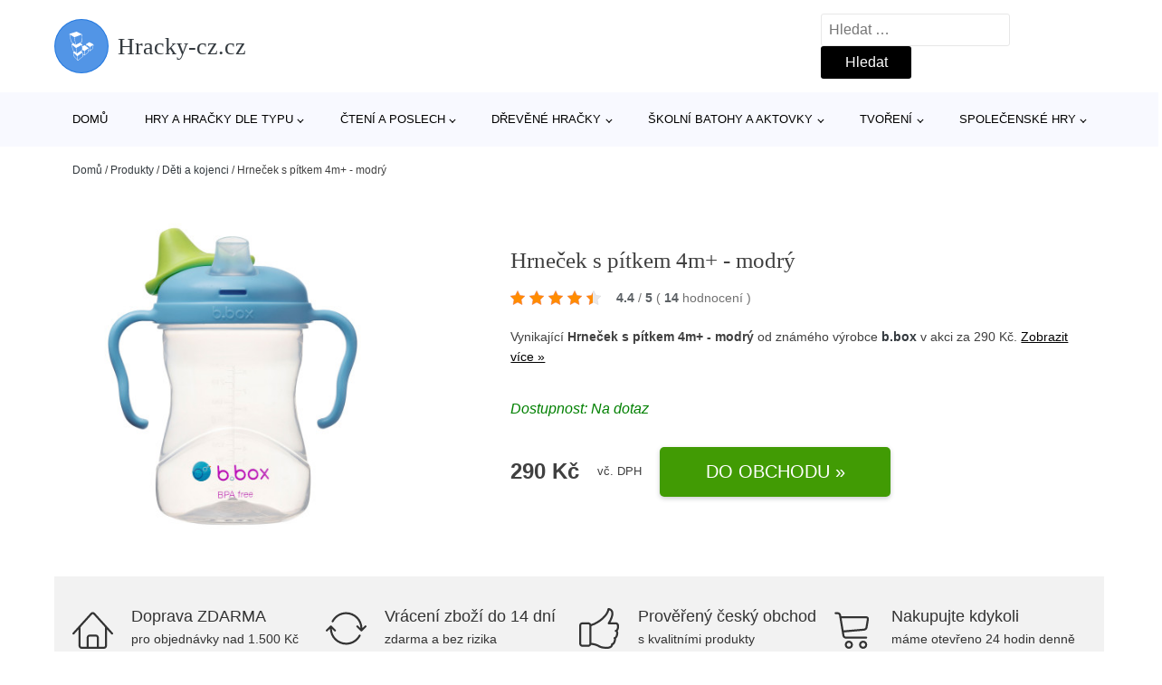

--- FILE ---
content_type: text/html; charset=UTF-8
request_url: https://www.hracky-cz.cz/p/hrnecek-s-pitkem-4m-modry/
body_size: 19626
content:
<!DOCTYPE html>
<html lang="cs" prefix="og: https://ogp.me/ns#" >
<head>
<meta charset="UTF-8">
<meta name="viewport" content="width=device-width, initial-scale=1.0">
<!-- WP_HEAD() START -->
<!-- Optimalizace pro vyhledávače podle Rank Math - https://rankmath.com/ -->
<title>Hrneček s pítkem 4m+ - modrý | Hracky-cz.cz</title>
<meta name="description" content="Prohlédněte si produkt Hrneček s pítkem 4m+ - modrý od výrobce b.box za cenu 290 Kč."/>
<meta name="robots" content="follow, index, max-snippet:-1, max-video-preview:-1, max-image-preview:large"/>
<link rel="canonical" href="https://www.hracky-cz.cz/p/hrnecek-s-pitkem-4m-modry/" />
<meta property="og:locale" content="cs_CZ" />
<meta property="og:type" content="article" />
<meta property="og:title" content="Hrneček s pítkem 4m+ - modrý | Hracky-cz.cz" />
<meta property="og:description" content="Prohlédněte si produkt Hrneček s pítkem 4m+ - modrý od výrobce b.box za cenu 290 Kč." />
<meta property="og:url" content="https://www.hracky-cz.cz/p/hrnecek-s-pitkem-4m-modry/" />
<meta property="og:site_name" content="Hracky-cz.cz" />
<meta property="og:updated_time" content="2024-12-11T06:20:11+01:00" />
<meta property="og:image" content="https://www.hracky-cz.cz/wp-content/uploads/2023/12/Hrnecek-s-pitkem-4m-modry.jpg" />
<meta property="og:image:secure_url" content="https://www.hracky-cz.cz/wp-content/uploads/2023/12/Hrnecek-s-pitkem-4m-modry.jpg" />
<meta property="og:image:width" content="400" />
<meta property="og:image:height" content="400" />
<meta property="og:image:alt" content="Hrneček s pítkem 4m+ - modrý" />
<meta property="og:image:type" content="image/jpeg" />
<meta name="twitter:card" content="summary_large_image" />
<meta name="twitter:title" content="Hrneček s pítkem 4m+ - modrý | Hracky-cz.cz" />
<meta name="twitter:description" content="Prohlédněte si produkt Hrneček s pítkem 4m+ - modrý od výrobce b.box za cenu 290 Kč." />
<meta name="twitter:image" content="https://www.hracky-cz.cz/wp-content/uploads/2023/12/Hrnecek-s-pitkem-4m-modry.jpg" />
<script type="application/ld+json" class="rank-math-schema">{"@context":"https://schema.org","@graph":[{"@type":"BreadcrumbList","@id":"https://www.hracky-cz.cz/p/hrnecek-s-pitkem-4m-modry/#breadcrumb","itemListElement":[{"@type":"ListItem","position":"1","item":{"@id":"https://www.hracky-cz.cz","name":"Dom\u016f"}},{"@type":"ListItem","position":"2","item":{"@id":"https://www.hracky-cz.cz/p/","name":"Produkty"}},{"@type":"ListItem","position":"3","item":{"@id":"https://www.hracky-cz.cz/c/deti-a-kojenci/","name":"D\u011bti a kojenci"}},{"@type":"ListItem","position":"4","item":{"@id":"https://www.hracky-cz.cz/p/hrnecek-s-pitkem-4m-modry/","name":"Hrne\u010dek s p\u00edtkem 4m+ - modr\u00fd"}}]}]}</script>
<!-- /Rank Math WordPress SEO plugin -->
<link rel="alternate" title="oEmbed (JSON)" type="application/json+oembed" href="https://www.hracky-cz.cz/wp-json/oembed/1.0/embed?url=https%3A%2F%2Fwww.hracky-cz.cz%2Fp%2Fhrnecek-s-pitkem-4m-modry%2F" />
<link rel="alternate" title="oEmbed (XML)" type="text/xml+oembed" href="https://www.hracky-cz.cz/wp-json/oembed/1.0/embed?url=https%3A%2F%2Fwww.hracky-cz.cz%2Fp%2Fhrnecek-s-pitkem-4m-modry%2F&#038;format=xml" />
<style id='wp-img-auto-sizes-contain-inline-css' type='text/css'>
img:is([sizes=auto i],[sizes^="auto," i]){contain-intrinsic-size:3000px 1500px}
/*# sourceURL=wp-img-auto-sizes-contain-inline-css */
</style>
<style id='classic-theme-styles-inline-css' type='text/css'>
/*! This file is auto-generated */
.wp-block-button__link{color:#fff;background-color:#32373c;border-radius:9999px;box-shadow:none;text-decoration:none;padding:calc(.667em + 2px) calc(1.333em + 2px);font-size:1.125em}.wp-block-file__button{background:#32373c;color:#fff;text-decoration:none}
/*# sourceURL=/wp-includes/css/classic-themes.min.css */
</style>
<link rel='stylesheet' id='kk-star-ratings-css' href='//www.hracky-cz.cz/wp-content/cache/wpfc-minified/kmvsxd8k/8b95c.css' type='text/css' media='all' />
<style id='kk-star-ratings-inline-css' type='text/css'>
.kk-star-ratings .kksr-stars .kksr-star {
margin-right: 5px;
}
[dir="rtl"] .kk-star-ratings .kksr-stars .kksr-star {
margin-left: 5px;
margin-right: 0;
}
/*# sourceURL=kk-star-ratings-inline-css */
</style>
<link rel='stylesheet' id='oxygen-css' href='//www.hracky-cz.cz/wp-content/cache/wpfc-minified/deu4o4vk/8b95c.css' type='text/css' media='all' />
<script type="text/javascript" src="https://www.hracky-cz.cz/wp-includes/js/jquery/jquery.min.js?ver=3.7.1" id="jquery-core-js"></script>
<script type="text/javascript" id="search-filter-plugin-build-js-extra">
/* <![CDATA[ */
var SF_LDATA = {"ajax_url":"https://www.hracky-cz.cz/wp-admin/admin-ajax.php","home_url":"https://www.hracky-cz.cz/","extensions":[]};
//# sourceURL=search-filter-plugin-build-js-extra
/* ]]> */
</script>
<script type="text/javascript" src="https://www.hracky-cz.cz/wp-content/plugins/search-filter-pro/public/assets/js/search-filter-build.min.js?ver=2.5.21" id="search-filter-plugin-build-js"></script>
<link rel="https://api.w.org/" href="https://www.hracky-cz.cz/wp-json/" /><link rel="alternate" title="JSON" type="application/json" href="https://www.hracky-cz.cz/wp-json/wp/v2/products/217745" /><link rel="EditURI" type="application/rsd+xml" title="RSD" href="https://www.hracky-cz.cz/xmlrpc.php?rsd" />
<meta name="generator" content="WordPress 6.9" />
<link rel='shortlink' href='https://www.hracky-cz.cz/?p=217745' />
<script type="application/ld+json">{
"@context" : "https://schema.org",
"@type" : "Product",
"name" : "Hrneček s p&iacute;tkem 4m+ - modr&yacute;",
"image" : "https://www.hracky-cz.cz/wp-content/uploads/2023/12/Hrnecek-s-pitkem-4m-modry.jpg",
"description" : "K tomuto hrnečku můžete zakoupit&amp;nbsp;Sadu kart&aacute;čků na čistěn&iacute; nebo&amp;nbsp;Univerz&aacute;ln&iacute; p&aacute;sek.
vhodn&eacute; pro děti od 4 měs&iacute;ců
Netekouc&iacute;
Lze m&yacute;t v myčce v horn&iacute;m ko&scaron;i
Lze čistit ve steriliz&aacute;torech
Nelze použ&iacute;t v mikrovlnce
Materi&aacute;l: hrneček - polypropylen (PP); v&iacute;čko -&amp;nbsp;polypropylen (PP) a termoplastick&yacute; elastomer (TPE); savička a těsněn&iacute; - silikon;&amp;nbsp;
Objem: 240 ml
V&aacute;ha: 105 g
Vyrobeno bez použit&iacute; BPA, BPS, ftal&aacute;tů a PVC
&Uacute;držba:&amp;nbsp;Produkty před prvn&iacute;m i každ&yacute;m použit&iacute;m rozdělte na jednotliv&eacute; komponenty a umyjte ve vodě s př&iacute;pravkem na myt&iacute; n&aacute;dob&iacute;. Pečlivě opl&aacute;chněte a osu&scaron;te. Doporučujeme m&yacute;t v ruce jemn&yacute;m prostředkem na n&aacute;dob&iacute;. Pro či&scaron;těn&iacute; brčka doporučujeme použ&iacute;t&amp;nbsp;Sadu kart&aacute;čků na či&scaron;těn&iacute;.
UPOZORNĚN&Iacute;:&amp;nbsp;Někter&eacute; tekutiny mohou způsobit zabarven&iacute; produktu. Toto nem&aacute; vliv na funkčnost produktu a nen&iacute; důvodem k reklamaci. Nepouž&iacute;vejte pro tekutiny teplej&scaron;&iacute; než 45 stupňů nebo perliv&eacute; n&aacute;poje. Nepouž&iacute;vejte brčka na džusy s dužinou nebo na instantn&iacute; kojeneck&aacute; ml&eacute;ka. Nen&iacute; vhodn&eacute; pro děti mlad&scaron;&iacute; 4 měs&iacute;ců. Neponech&aacute;vejte d&iacute;tě bez dozoru dospěl&eacute; osoby. Nikdy nepouž&iacute;vejte savičku nebo brčko jako dudl&iacute;k. Před každ&yacute;m použit&iacute;m zkontrolujte, zda jsou v&scaron;echny č&aacute;sti produktu v poř&aacute;dku a při zn&aacute;mk&aacute;ch opotřeben&iacute; ned&aacute;vejte d&iacute;těti. Neponech&aacute;vejte na př&iacute;m&eacute;m slunci nebo u zdroje tepla. Nepatř&iacute; do mrazničky ani mikrovlnn&eacute; trouby.",
"ean": "",
"gtin8": "9353965006206",
"sku": "9353965006206",
"brand" : {
"@type" : "Brand",
"name" : "b.box"
},
"review": {
"@type": "Review",
"reviewRating": {
"@type": "Rating",
"ratingValue": "4.4",
"bestRating": "5"
},
"author": {
"@type": "Person",
"name": ""
}
},
"offers" : {
"@type" : "Offer",
"price" : "290",
"priceCurrency": "CZK",
"url" : "https://www.hracky-cz.cz/p/hrnecek-s-pitkem-4m-modry/",
"itemCondition": 
"https://schema.org/NewCondition",
"availability": "https://schema.org/InStock"
},
"aggregateRating": {
"@type": "AggregateRating",
"ratingValue": "4.4",
"bestRating": "5",
"ratingCount": "14"
}
}</script>
<!-- Global site tag (gtag.js) - Google Analytics -->
<script async src="https://www.googletagmanager.com/gtag/js?id=G-JNGMG29SNS"></script>
<script>
window.dataLayer = window.dataLayer || [];
function gtag(){dataLayer.push(arguments);}
gtag('js', new Date());
gtag('config', 'G-JNGMG29SNS');
</script>
<link rel="icon" href="https://www.hracky-cz.cz/wp-content/uploads/2021/10/favicon-150x150.png" sizes="32x32" />
<link rel="icon" href="https://www.hracky-cz.cz/wp-content/uploads/2021/10/favicon.png" sizes="192x192" />
<link rel="apple-touch-icon" href="https://www.hracky-cz.cz/wp-content/uploads/2021/10/favicon.png" />
<meta name="msapplication-TileImage" content="https://www.hracky-cz.cz/wp-content/uploads/2021/10/favicon.png" />
<link rel='stylesheet' id='oxygen-cache-182422-css' href='//www.hracky-cz.cz/wp-content/cache/wpfc-minified/2qh5ukyi/8b95c.css' type='text/css' media='all' />
<link rel='stylesheet' id='oxygen-cache-182421-css' href='//www.hracky-cz.cz/wp-content/cache/wpfc-minified/9jht4ikc/8b99y.css' type='text/css' media='all' />
<link rel='stylesheet' id='oxygen-universal-styles-css' href='//www.hracky-cz.cz/wp-content/cache/wpfc-minified/f4idpj1s/8b95c.css' type='text/css' media='all' />
<!-- END OF WP_HEAD() -->
<style id='global-styles-inline-css' type='text/css'>
:root{--wp--preset--aspect-ratio--square: 1;--wp--preset--aspect-ratio--4-3: 4/3;--wp--preset--aspect-ratio--3-4: 3/4;--wp--preset--aspect-ratio--3-2: 3/2;--wp--preset--aspect-ratio--2-3: 2/3;--wp--preset--aspect-ratio--16-9: 16/9;--wp--preset--aspect-ratio--9-16: 9/16;--wp--preset--color--black: #000000;--wp--preset--color--cyan-bluish-gray: #abb8c3;--wp--preset--color--white: #ffffff;--wp--preset--color--pale-pink: #f78da7;--wp--preset--color--vivid-red: #cf2e2e;--wp--preset--color--luminous-vivid-orange: #ff6900;--wp--preset--color--luminous-vivid-amber: #fcb900;--wp--preset--color--light-green-cyan: #7bdcb5;--wp--preset--color--vivid-green-cyan: #00d084;--wp--preset--color--pale-cyan-blue: #8ed1fc;--wp--preset--color--vivid-cyan-blue: #0693e3;--wp--preset--color--vivid-purple: #9b51e0;--wp--preset--gradient--vivid-cyan-blue-to-vivid-purple: linear-gradient(135deg,rgb(6,147,227) 0%,rgb(155,81,224) 100%);--wp--preset--gradient--light-green-cyan-to-vivid-green-cyan: linear-gradient(135deg,rgb(122,220,180) 0%,rgb(0,208,130) 100%);--wp--preset--gradient--luminous-vivid-amber-to-luminous-vivid-orange: linear-gradient(135deg,rgb(252,185,0) 0%,rgb(255,105,0) 100%);--wp--preset--gradient--luminous-vivid-orange-to-vivid-red: linear-gradient(135deg,rgb(255,105,0) 0%,rgb(207,46,46) 100%);--wp--preset--gradient--very-light-gray-to-cyan-bluish-gray: linear-gradient(135deg,rgb(238,238,238) 0%,rgb(169,184,195) 100%);--wp--preset--gradient--cool-to-warm-spectrum: linear-gradient(135deg,rgb(74,234,220) 0%,rgb(151,120,209) 20%,rgb(207,42,186) 40%,rgb(238,44,130) 60%,rgb(251,105,98) 80%,rgb(254,248,76) 100%);--wp--preset--gradient--blush-light-purple: linear-gradient(135deg,rgb(255,206,236) 0%,rgb(152,150,240) 100%);--wp--preset--gradient--blush-bordeaux: linear-gradient(135deg,rgb(254,205,165) 0%,rgb(254,45,45) 50%,rgb(107,0,62) 100%);--wp--preset--gradient--luminous-dusk: linear-gradient(135deg,rgb(255,203,112) 0%,rgb(199,81,192) 50%,rgb(65,88,208) 100%);--wp--preset--gradient--pale-ocean: linear-gradient(135deg,rgb(255,245,203) 0%,rgb(182,227,212) 50%,rgb(51,167,181) 100%);--wp--preset--gradient--electric-grass: linear-gradient(135deg,rgb(202,248,128) 0%,rgb(113,206,126) 100%);--wp--preset--gradient--midnight: linear-gradient(135deg,rgb(2,3,129) 0%,rgb(40,116,252) 100%);--wp--preset--font-size--small: 13px;--wp--preset--font-size--medium: 20px;--wp--preset--font-size--large: 36px;--wp--preset--font-size--x-large: 42px;--wp--preset--spacing--20: 0.44rem;--wp--preset--spacing--30: 0.67rem;--wp--preset--spacing--40: 1rem;--wp--preset--spacing--50: 1.5rem;--wp--preset--spacing--60: 2.25rem;--wp--preset--spacing--70: 3.38rem;--wp--preset--spacing--80: 5.06rem;--wp--preset--shadow--natural: 6px 6px 9px rgba(0, 0, 0, 0.2);--wp--preset--shadow--deep: 12px 12px 50px rgba(0, 0, 0, 0.4);--wp--preset--shadow--sharp: 6px 6px 0px rgba(0, 0, 0, 0.2);--wp--preset--shadow--outlined: 6px 6px 0px -3px rgb(255, 255, 255), 6px 6px rgb(0, 0, 0);--wp--preset--shadow--crisp: 6px 6px 0px rgb(0, 0, 0);}:where(.is-layout-flex){gap: 0.5em;}:where(.is-layout-grid){gap: 0.5em;}body .is-layout-flex{display: flex;}.is-layout-flex{flex-wrap: wrap;align-items: center;}.is-layout-flex > :is(*, div){margin: 0;}body .is-layout-grid{display: grid;}.is-layout-grid > :is(*, div){margin: 0;}:where(.wp-block-columns.is-layout-flex){gap: 2em;}:where(.wp-block-columns.is-layout-grid){gap: 2em;}:where(.wp-block-post-template.is-layout-flex){gap: 1.25em;}:where(.wp-block-post-template.is-layout-grid){gap: 1.25em;}.has-black-color{color: var(--wp--preset--color--black) !important;}.has-cyan-bluish-gray-color{color: var(--wp--preset--color--cyan-bluish-gray) !important;}.has-white-color{color: var(--wp--preset--color--white) !important;}.has-pale-pink-color{color: var(--wp--preset--color--pale-pink) !important;}.has-vivid-red-color{color: var(--wp--preset--color--vivid-red) !important;}.has-luminous-vivid-orange-color{color: var(--wp--preset--color--luminous-vivid-orange) !important;}.has-luminous-vivid-amber-color{color: var(--wp--preset--color--luminous-vivid-amber) !important;}.has-light-green-cyan-color{color: var(--wp--preset--color--light-green-cyan) !important;}.has-vivid-green-cyan-color{color: var(--wp--preset--color--vivid-green-cyan) !important;}.has-pale-cyan-blue-color{color: var(--wp--preset--color--pale-cyan-blue) !important;}.has-vivid-cyan-blue-color{color: var(--wp--preset--color--vivid-cyan-blue) !important;}.has-vivid-purple-color{color: var(--wp--preset--color--vivid-purple) !important;}.has-black-background-color{background-color: var(--wp--preset--color--black) !important;}.has-cyan-bluish-gray-background-color{background-color: var(--wp--preset--color--cyan-bluish-gray) !important;}.has-white-background-color{background-color: var(--wp--preset--color--white) !important;}.has-pale-pink-background-color{background-color: var(--wp--preset--color--pale-pink) !important;}.has-vivid-red-background-color{background-color: var(--wp--preset--color--vivid-red) !important;}.has-luminous-vivid-orange-background-color{background-color: var(--wp--preset--color--luminous-vivid-orange) !important;}.has-luminous-vivid-amber-background-color{background-color: var(--wp--preset--color--luminous-vivid-amber) !important;}.has-light-green-cyan-background-color{background-color: var(--wp--preset--color--light-green-cyan) !important;}.has-vivid-green-cyan-background-color{background-color: var(--wp--preset--color--vivid-green-cyan) !important;}.has-pale-cyan-blue-background-color{background-color: var(--wp--preset--color--pale-cyan-blue) !important;}.has-vivid-cyan-blue-background-color{background-color: var(--wp--preset--color--vivid-cyan-blue) !important;}.has-vivid-purple-background-color{background-color: var(--wp--preset--color--vivid-purple) !important;}.has-black-border-color{border-color: var(--wp--preset--color--black) !important;}.has-cyan-bluish-gray-border-color{border-color: var(--wp--preset--color--cyan-bluish-gray) !important;}.has-white-border-color{border-color: var(--wp--preset--color--white) !important;}.has-pale-pink-border-color{border-color: var(--wp--preset--color--pale-pink) !important;}.has-vivid-red-border-color{border-color: var(--wp--preset--color--vivid-red) !important;}.has-luminous-vivid-orange-border-color{border-color: var(--wp--preset--color--luminous-vivid-orange) !important;}.has-luminous-vivid-amber-border-color{border-color: var(--wp--preset--color--luminous-vivid-amber) !important;}.has-light-green-cyan-border-color{border-color: var(--wp--preset--color--light-green-cyan) !important;}.has-vivid-green-cyan-border-color{border-color: var(--wp--preset--color--vivid-green-cyan) !important;}.has-pale-cyan-blue-border-color{border-color: var(--wp--preset--color--pale-cyan-blue) !important;}.has-vivid-cyan-blue-border-color{border-color: var(--wp--preset--color--vivid-cyan-blue) !important;}.has-vivid-purple-border-color{border-color: var(--wp--preset--color--vivid-purple) !important;}.has-vivid-cyan-blue-to-vivid-purple-gradient-background{background: var(--wp--preset--gradient--vivid-cyan-blue-to-vivid-purple) !important;}.has-light-green-cyan-to-vivid-green-cyan-gradient-background{background: var(--wp--preset--gradient--light-green-cyan-to-vivid-green-cyan) !important;}.has-luminous-vivid-amber-to-luminous-vivid-orange-gradient-background{background: var(--wp--preset--gradient--luminous-vivid-amber-to-luminous-vivid-orange) !important;}.has-luminous-vivid-orange-to-vivid-red-gradient-background{background: var(--wp--preset--gradient--luminous-vivid-orange-to-vivid-red) !important;}.has-very-light-gray-to-cyan-bluish-gray-gradient-background{background: var(--wp--preset--gradient--very-light-gray-to-cyan-bluish-gray) !important;}.has-cool-to-warm-spectrum-gradient-background{background: var(--wp--preset--gradient--cool-to-warm-spectrum) !important;}.has-blush-light-purple-gradient-background{background: var(--wp--preset--gradient--blush-light-purple) !important;}.has-blush-bordeaux-gradient-background{background: var(--wp--preset--gradient--blush-bordeaux) !important;}.has-luminous-dusk-gradient-background{background: var(--wp--preset--gradient--luminous-dusk) !important;}.has-pale-ocean-gradient-background{background: var(--wp--preset--gradient--pale-ocean) !important;}.has-electric-grass-gradient-background{background: var(--wp--preset--gradient--electric-grass) !important;}.has-midnight-gradient-background{background: var(--wp--preset--gradient--midnight) !important;}.has-small-font-size{font-size: var(--wp--preset--font-size--small) !important;}.has-medium-font-size{font-size: var(--wp--preset--font-size--medium) !important;}.has-large-font-size{font-size: var(--wp--preset--font-size--large) !important;}.has-x-large-font-size{font-size: var(--wp--preset--font-size--x-large) !important;}
/*# sourceURL=global-styles-inline-css */
</style>
</head>
<body class="wp-singular products-template-default single single-products postid-217745 wp-theme-oxygen-is-not-a-theme  wp-embed-responsive oxygen-body" >
<header id="_header-1-25" class="oxy-header-wrapper oxy-overlay-header oxy-header" ><div id="logo-header-row" class="oxy-header-row" ><div class="oxy-header-container"><div id="_header_left-3-25" class="oxy-header-left" ><a id="link-78-25" class="ct-link" href="/" target="_self"  ><div id="fancy_icon-86-25" class="ct-fancy-icon" ><svg id="svg-fancy_icon-86-25"><use xlink:href="#FontAwesomeicon-linode"></use></svg></div><span id="shortcode-79-25" class="ct-shortcode logo-top" >Hracky-cz.cz</span></a></div><div id="_header_center-4-25" class="oxy-header-center" ></div><div id="_header_right-5-25" class="oxy-header-right" >
<div id="_search_form-17-25" class="oxy-search-form" >
<form role="search" method="get" class="search-form" action="https://www.hracky-cz.cz/">
<label>
<span class="screen-reader-text">Vyhledávání</span>
<input type="search" class="search-field" placeholder="Hledat &hellip;" value="" name="s" />
</label>
<input type="submit" class="search-submit" value="Hledat" />
</form>                </div>
<nav id="_nav_menu-53-25" class="oxy-nav-menu oxy-nav-menu-dropdowns oxy-nav-menu-dropdown-arrow" ><div class='oxy-menu-toggle'><div class='oxy-nav-menu-hamburger-wrap'><div class='oxy-nav-menu-hamburger'><div class='oxy-nav-menu-hamburger-line'></div><div class='oxy-nav-menu-hamburger-line'></div><div class='oxy-nav-menu-hamburger-line'></div></div></div></div><div class="menu-hlavni-menu-container"><ul id="menu-hlavni-menu" class="oxy-nav-menu-list"><li id="menu-item-194426" class="menu-item menu-item-type-custom menu-item-object-custom menu-item-194426"><a href="/">Domů</a></li>
<li id="menu-item-194427" class="menu-item menu-item-type-taxonomy menu-item-object-product_category menu-item-has-children menu-item-194427"><a href="https://www.hracky-cz.cz/c/hry-a-hracky-dle-typu/">Hry a hračky dle typu</a>
<ul class="sub-menu">
<li id="menu-item-194443" class="menu-item menu-item-type-taxonomy menu-item-object-product_category menu-item-194443"><a href="https://www.hracky-cz.cz/c/drevene-vlackodrahy/">Dřevěné vláčkodráhy</a></li>
<li id="menu-item-194445" class="menu-item menu-item-type-taxonomy menu-item-object-product_category menu-item-194445"><a href="https://www.hracky-cz.cz/c/puzzle-mozaiky-vkladacky/">Puzzle, mozaiky, vkládačky</a></li>
<li id="menu-item-194444" class="menu-item menu-item-type-taxonomy menu-item-object-product_category menu-item-194444"><a href="https://www.hracky-cz.cz/c/herni-svety/">Herní světy</a></li>
<li id="menu-item-194446" class="menu-item menu-item-type-taxonomy menu-item-object-product_category menu-item-194446"><a href="https://www.hracky-cz.cz/c/textilni-hracky/">Textilní hračky</a></li>
<li id="menu-item-194447" class="menu-item menu-item-type-taxonomy menu-item-object-product_category menu-item-194447"><a href="https://www.hracky-cz.cz/c/magneticke-hracky/">Magnetické hračky</a></li>
<li id="menu-item-194448" class="menu-item menu-item-type-taxonomy menu-item-object-product_category menu-item-194448"><a href="https://www.hracky-cz.cz/c/stavebnice/">Stavebnice</a></li>
<li id="menu-item-194451" class="menu-item menu-item-type-taxonomy menu-item-object-product_category menu-item-194451"><a href="https://www.hracky-cz.cz/c/kousatka-a-chrastitka/">Kousátka a chrastítka</a></li>
<li id="menu-item-194449" class="menu-item menu-item-type-taxonomy menu-item-object-product_category menu-item-194449"><a href="https://www.hracky-cz.cz/c/experimentalni-hry/">Experimentální hry</a></li>
<li id="menu-item-194450" class="menu-item menu-item-type-taxonomy menu-item-object-product_category menu-item-194450"><a href="https://www.hracky-cz.cz/c/dekorace-a-doplnky-do-pokojicku/">Dekorace a doplňky do pokojíčku</a></li>
<li id="menu-item-194452" class="menu-item menu-item-type-taxonomy menu-item-object-product_category menu-item-194452"><a href="https://www.hracky-cz.cz/c/motoricke-hracky/">Motorické hračky</a></li>
<li id="menu-item-194453" class="menu-item menu-item-type-taxonomy menu-item-object-product_category menu-item-194453"><a href="https://www.hracky-cz.cz/c/hudebni-hracky-pro-deti/">Hudební hračky pro děti</a></li>
</ul>
</li>
<li id="menu-item-194428" class="menu-item menu-item-type-taxonomy menu-item-object-product_category menu-item-has-children menu-item-194428"><a href="https://www.hracky-cz.cz/c/cteni-a-poslech/">Čtení a poslech</a>
<ul class="sub-menu">
<li id="menu-item-194429" class="menu-item menu-item-type-taxonomy menu-item-object-product_category menu-item-194429"><a href="https://www.hracky-cz.cz/c/detske-knihy/">Dětské knihy</a></li>
<li id="menu-item-194437" class="menu-item menu-item-type-taxonomy menu-item-object-product_category menu-item-194437"><a href="https://www.hracky-cz.cz/c/detska-cd/">Dětská CD</a></li>
<li id="menu-item-194438" class="menu-item menu-item-type-taxonomy menu-item-object-product_category menu-item-194438"><a href="https://www.hracky-cz.cz/c/ceska-autorska-tvorba/">Česká autorská tvorba</a></li>
</ul>
</li>
<li id="menu-item-194430" class="menu-item menu-item-type-taxonomy menu-item-object-product_category menu-item-has-children menu-item-194430"><a href="https://www.hracky-cz.cz/c/drevene-hracky/">Dřevěné hračky</a>
<ul class="sub-menu">
<li id="menu-item-194439" class="menu-item menu-item-type-taxonomy menu-item-object-product_category menu-item-194439"><a href="https://www.hracky-cz.cz/c/drevene-hracky-pro-nejmensi/">Dřevěné hračky pro nejmenší</a></li>
<li id="menu-item-194440" class="menu-item menu-item-type-taxonomy menu-item-object-product_category menu-item-194440"><a href="https://www.hracky-cz.cz/c/ostatni-drevene-hracky/">Ostatní dřevěné hračky</a></li>
<li id="menu-item-194441" class="menu-item menu-item-type-taxonomy menu-item-object-product_category menu-item-194441"><a href="https://www.hracky-cz.cz/c/montazni-drevene-stavebnice/">Montážní dřevěné stavebnice</a></li>
<li id="menu-item-194442" class="menu-item menu-item-type-taxonomy menu-item-object-product_category menu-item-194442"><a href="https://www.hracky-cz.cz/c/drevene-kostky/">Dřevěné kostky</a></li>
</ul>
</li>
<li id="menu-item-194431" class="menu-item menu-item-type-taxonomy menu-item-object-product_category menu-item-has-children menu-item-194431"><a href="https://www.hracky-cz.cz/c/skolni-batohy-a-aktovky/">Školní batohy a aktovky</a>
<ul class="sub-menu">
<li id="menu-item-194432" class="menu-item menu-item-type-taxonomy menu-item-object-product_category menu-item-194432"><a href="https://www.hracky-cz.cz/c/skolni-potreby-a-pomucky/">Školní potřeby a pomůcky</a></li>
<li id="menu-item-194433" class="menu-item menu-item-type-taxonomy menu-item-object-product_category menu-item-194433"><a href="https://www.hracky-cz.cz/c/vybava-na-cesty-a-do-prirody/">Výbava na cesty a do přírody</a></li>
<li id="menu-item-194454" class="menu-item menu-item-type-taxonomy menu-item-object-product_category menu-item-194454"><a href="https://www.hracky-cz.cz/c/sady-skolnich-a-studentskych-batohu-a-aktovek/">Sady školních a studentských batohů a aktovek</a></li>
<li id="menu-item-194455" class="menu-item menu-item-type-taxonomy menu-item-object-product_category menu-item-194455"><a href="https://www.hracky-cz.cz/c/batohy-a-aktovky-podle-znacek/">Batohy a aktovky podle značek</a></li>
<li id="menu-item-194456" class="menu-item menu-item-type-taxonomy menu-item-object-product_category menu-item-194456"><a href="https://www.hracky-cz.cz/c/studentske-batohy/">Studentské batohy</a></li>
<li id="menu-item-194457" class="menu-item menu-item-type-taxonomy menu-item-object-product_category menu-item-194457"><a href="https://www.hracky-cz.cz/c/batohy-pro-predskolaky/">Batohy pro předškoláky</a></li>
</ul>
</li>
<li id="menu-item-194434" class="menu-item menu-item-type-taxonomy menu-item-object-product_category menu-item-has-children menu-item-194434"><a href="https://www.hracky-cz.cz/c/tvoreni/">Tvoření</a>
<ul class="sub-menu">
<li id="menu-item-194435" class="menu-item menu-item-type-taxonomy menu-item-object-product_category menu-item-194435"><a href="https://www.hracky-cz.cz/c/vyrabeni-kreativni-sady/">Vyrábění, kreativní sady</a></li>
<li id="menu-item-194467" class="menu-item menu-item-type-taxonomy menu-item-object-product_category menu-item-194467"><a href="https://www.hracky-cz.cz/c/kresleni-malovani/">Kreslení, malování</a></li>
<li id="menu-item-194468" class="menu-item menu-item-type-taxonomy menu-item-object-product_category menu-item-194468"><a href="https://www.hracky-cz.cz/c/samolepky/">Samolepky</a></li>
<li id="menu-item-194469" class="menu-item menu-item-type-taxonomy menu-item-object-product_category menu-item-194469"><a href="https://www.hracky-cz.cz/c/razitka/">Razítka</a></li>
<li id="menu-item-194470" class="menu-item menu-item-type-taxonomy menu-item-object-product_category menu-item-194470"><a href="https://www.hracky-cz.cz/c/vytvarne-potreby/">Výtvarné potřeby</a></li>
<li id="menu-item-194471" class="menu-item menu-item-type-taxonomy menu-item-object-product_category menu-item-194471"><a href="https://www.hracky-cz.cz/c/skladani/">Skládání</a></li>
<li id="menu-item-194472" class="menu-item menu-item-type-taxonomy menu-item-object-product_category menu-item-194472"><a href="https://www.hracky-cz.cz/c/vysivani-a-siti/">Vyšívání a šití</a></li>
<li id="menu-item-194473" class="menu-item menu-item-type-taxonomy menu-item-object-product_category menu-item-194473"><a href="https://www.hracky-cz.cz/c/poznamkove-blocky-dopisni-sety/">Poznámkové bločky, dopisní sety</a></li>
<li id="menu-item-194474" class="menu-item menu-item-type-taxonomy menu-item-object-product_category menu-item-194474"><a href="https://www.hracky-cz.cz/c/masky-pozvanky-doplnky/">Masky, pozvánky, doplňky</a></li>
<li id="menu-item-194475" class="menu-item menu-item-type-taxonomy menu-item-object-product_category menu-item-194475"><a href="https://www.hracky-cz.cz/c/modelovani/">Modelování</a></li>
</ul>
</li>
<li id="menu-item-194436" class="menu-item menu-item-type-taxonomy menu-item-object-product_category menu-item-has-children menu-item-194436"><a href="https://www.hracky-cz.cz/c/spolecenske-hry/">Společenské hry</a>
<ul class="sub-menu">
<li id="menu-item-194459" class="menu-item menu-item-type-taxonomy menu-item-object-product_category menu-item-194459"><a href="https://www.hracky-cz.cz/c/deskove-hry/">Deskové hry</a></li>
<li id="menu-item-194460" class="menu-item menu-item-type-taxonomy menu-item-object-product_category menu-item-194460"><a href="https://www.hracky-cz.cz/c/detske-hry/">Dětské hry</a></li>
<li id="menu-item-194461" class="menu-item menu-item-type-taxonomy menu-item-object-product_category menu-item-194461"><a href="https://www.hracky-cz.cz/c/karetni-hry/">Karetní hry</a></li>
<li id="menu-item-194458" class="menu-item menu-item-type-taxonomy menu-item-object-product_category menu-item-194458"><a href="https://www.hracky-cz.cz/c/cestovni-hry/">Cestovní hry</a></li>
<li id="menu-item-194462" class="menu-item menu-item-type-taxonomy menu-item-object-product_category menu-item-194462"><a href="https://www.hracky-cz.cz/c/logicke-hry-hlavolamy/">Logické hry, hlavolamy</a></li>
<li id="menu-item-194463" class="menu-item menu-item-type-taxonomy menu-item-object-product_category menu-item-194463"><a href="https://www.hracky-cz.cz/c/didakticke-a-slovni-hry/">Didaktické a slovní hry</a></li>
<li id="menu-item-194464" class="menu-item menu-item-type-taxonomy menu-item-object-product_category menu-item-194464"><a href="https://www.hracky-cz.cz/c/lota-pexesa-domina/">Lota, pexesa, domina</a></li>
<li id="menu-item-194465" class="menu-item menu-item-type-taxonomy menu-item-object-product_category menu-item-194465"><a href="https://www.hracky-cz.cz/c/kooperativni-hry/">Kooperativní hry</a></li>
</ul>
</li>
</ul></div></nav></div></div></div><div id="nav-header-row" class="oxy-header-row" ><div class="oxy-header-container"><div id="_header_left-12-25" class="oxy-header-left" ></div><div id="_header_center-13-25" class="oxy-header-center" ><nav id="_nav_menu-15-25" class="oxy-nav-menu oxy-nav-menu-dropdowns oxy-nav-menu-dropdown-arrow" ><div class='oxy-menu-toggle'><div class='oxy-nav-menu-hamburger-wrap'><div class='oxy-nav-menu-hamburger'><div class='oxy-nav-menu-hamburger-line'></div><div class='oxy-nav-menu-hamburger-line'></div><div class='oxy-nav-menu-hamburger-line'></div></div></div></div><div class="menu-hlavni-menu-container"><ul id="menu-hlavni-menu-1" class="oxy-nav-menu-list"><li class="menu-item menu-item-type-custom menu-item-object-custom menu-item-194426"><a href="/">Domů</a></li>
<li class="menu-item menu-item-type-taxonomy menu-item-object-product_category menu-item-has-children menu-item-194427"><a href="https://www.hracky-cz.cz/c/hry-a-hracky-dle-typu/">Hry a hračky dle typu</a>
<ul class="sub-menu">
<li class="menu-item menu-item-type-taxonomy menu-item-object-product_category menu-item-194443"><a href="https://www.hracky-cz.cz/c/drevene-vlackodrahy/">Dřevěné vláčkodráhy</a></li>
<li class="menu-item menu-item-type-taxonomy menu-item-object-product_category menu-item-194445"><a href="https://www.hracky-cz.cz/c/puzzle-mozaiky-vkladacky/">Puzzle, mozaiky, vkládačky</a></li>
<li class="menu-item menu-item-type-taxonomy menu-item-object-product_category menu-item-194444"><a href="https://www.hracky-cz.cz/c/herni-svety/">Herní světy</a></li>
<li class="menu-item menu-item-type-taxonomy menu-item-object-product_category menu-item-194446"><a href="https://www.hracky-cz.cz/c/textilni-hracky/">Textilní hračky</a></li>
<li class="menu-item menu-item-type-taxonomy menu-item-object-product_category menu-item-194447"><a href="https://www.hracky-cz.cz/c/magneticke-hracky/">Magnetické hračky</a></li>
<li class="menu-item menu-item-type-taxonomy menu-item-object-product_category menu-item-194448"><a href="https://www.hracky-cz.cz/c/stavebnice/">Stavebnice</a></li>
<li class="menu-item menu-item-type-taxonomy menu-item-object-product_category menu-item-194451"><a href="https://www.hracky-cz.cz/c/kousatka-a-chrastitka/">Kousátka a chrastítka</a></li>
<li class="menu-item menu-item-type-taxonomy menu-item-object-product_category menu-item-194449"><a href="https://www.hracky-cz.cz/c/experimentalni-hry/">Experimentální hry</a></li>
<li class="menu-item menu-item-type-taxonomy menu-item-object-product_category menu-item-194450"><a href="https://www.hracky-cz.cz/c/dekorace-a-doplnky-do-pokojicku/">Dekorace a doplňky do pokojíčku</a></li>
<li class="menu-item menu-item-type-taxonomy menu-item-object-product_category menu-item-194452"><a href="https://www.hracky-cz.cz/c/motoricke-hracky/">Motorické hračky</a></li>
<li class="menu-item menu-item-type-taxonomy menu-item-object-product_category menu-item-194453"><a href="https://www.hracky-cz.cz/c/hudebni-hracky-pro-deti/">Hudební hračky pro děti</a></li>
</ul>
</li>
<li class="menu-item menu-item-type-taxonomy menu-item-object-product_category menu-item-has-children menu-item-194428"><a href="https://www.hracky-cz.cz/c/cteni-a-poslech/">Čtení a poslech</a>
<ul class="sub-menu">
<li class="menu-item menu-item-type-taxonomy menu-item-object-product_category menu-item-194429"><a href="https://www.hracky-cz.cz/c/detske-knihy/">Dětské knihy</a></li>
<li class="menu-item menu-item-type-taxonomy menu-item-object-product_category menu-item-194437"><a href="https://www.hracky-cz.cz/c/detska-cd/">Dětská CD</a></li>
<li class="menu-item menu-item-type-taxonomy menu-item-object-product_category menu-item-194438"><a href="https://www.hracky-cz.cz/c/ceska-autorska-tvorba/">Česká autorská tvorba</a></li>
</ul>
</li>
<li class="menu-item menu-item-type-taxonomy menu-item-object-product_category menu-item-has-children menu-item-194430"><a href="https://www.hracky-cz.cz/c/drevene-hracky/">Dřevěné hračky</a>
<ul class="sub-menu">
<li class="menu-item menu-item-type-taxonomy menu-item-object-product_category menu-item-194439"><a href="https://www.hracky-cz.cz/c/drevene-hracky-pro-nejmensi/">Dřevěné hračky pro nejmenší</a></li>
<li class="menu-item menu-item-type-taxonomy menu-item-object-product_category menu-item-194440"><a href="https://www.hracky-cz.cz/c/ostatni-drevene-hracky/">Ostatní dřevěné hračky</a></li>
<li class="menu-item menu-item-type-taxonomy menu-item-object-product_category menu-item-194441"><a href="https://www.hracky-cz.cz/c/montazni-drevene-stavebnice/">Montážní dřevěné stavebnice</a></li>
<li class="menu-item menu-item-type-taxonomy menu-item-object-product_category menu-item-194442"><a href="https://www.hracky-cz.cz/c/drevene-kostky/">Dřevěné kostky</a></li>
</ul>
</li>
<li class="menu-item menu-item-type-taxonomy menu-item-object-product_category menu-item-has-children menu-item-194431"><a href="https://www.hracky-cz.cz/c/skolni-batohy-a-aktovky/">Školní batohy a aktovky</a>
<ul class="sub-menu">
<li class="menu-item menu-item-type-taxonomy menu-item-object-product_category menu-item-194432"><a href="https://www.hracky-cz.cz/c/skolni-potreby-a-pomucky/">Školní potřeby a pomůcky</a></li>
<li class="menu-item menu-item-type-taxonomy menu-item-object-product_category menu-item-194433"><a href="https://www.hracky-cz.cz/c/vybava-na-cesty-a-do-prirody/">Výbava na cesty a do přírody</a></li>
<li class="menu-item menu-item-type-taxonomy menu-item-object-product_category menu-item-194454"><a href="https://www.hracky-cz.cz/c/sady-skolnich-a-studentskych-batohu-a-aktovek/">Sady školních a studentských batohů a aktovek</a></li>
<li class="menu-item menu-item-type-taxonomy menu-item-object-product_category menu-item-194455"><a href="https://www.hracky-cz.cz/c/batohy-a-aktovky-podle-znacek/">Batohy a aktovky podle značek</a></li>
<li class="menu-item menu-item-type-taxonomy menu-item-object-product_category menu-item-194456"><a href="https://www.hracky-cz.cz/c/studentske-batohy/">Studentské batohy</a></li>
<li class="menu-item menu-item-type-taxonomy menu-item-object-product_category menu-item-194457"><a href="https://www.hracky-cz.cz/c/batohy-pro-predskolaky/">Batohy pro předškoláky</a></li>
</ul>
</li>
<li class="menu-item menu-item-type-taxonomy menu-item-object-product_category menu-item-has-children menu-item-194434"><a href="https://www.hracky-cz.cz/c/tvoreni/">Tvoření</a>
<ul class="sub-menu">
<li class="menu-item menu-item-type-taxonomy menu-item-object-product_category menu-item-194435"><a href="https://www.hracky-cz.cz/c/vyrabeni-kreativni-sady/">Vyrábění, kreativní sady</a></li>
<li class="menu-item menu-item-type-taxonomy menu-item-object-product_category menu-item-194467"><a href="https://www.hracky-cz.cz/c/kresleni-malovani/">Kreslení, malování</a></li>
<li class="menu-item menu-item-type-taxonomy menu-item-object-product_category menu-item-194468"><a href="https://www.hracky-cz.cz/c/samolepky/">Samolepky</a></li>
<li class="menu-item menu-item-type-taxonomy menu-item-object-product_category menu-item-194469"><a href="https://www.hracky-cz.cz/c/razitka/">Razítka</a></li>
<li class="menu-item menu-item-type-taxonomy menu-item-object-product_category menu-item-194470"><a href="https://www.hracky-cz.cz/c/vytvarne-potreby/">Výtvarné potřeby</a></li>
<li class="menu-item menu-item-type-taxonomy menu-item-object-product_category menu-item-194471"><a href="https://www.hracky-cz.cz/c/skladani/">Skládání</a></li>
<li class="menu-item menu-item-type-taxonomy menu-item-object-product_category menu-item-194472"><a href="https://www.hracky-cz.cz/c/vysivani-a-siti/">Vyšívání a šití</a></li>
<li class="menu-item menu-item-type-taxonomy menu-item-object-product_category menu-item-194473"><a href="https://www.hracky-cz.cz/c/poznamkove-blocky-dopisni-sety/">Poznámkové bločky, dopisní sety</a></li>
<li class="menu-item menu-item-type-taxonomy menu-item-object-product_category menu-item-194474"><a href="https://www.hracky-cz.cz/c/masky-pozvanky-doplnky/">Masky, pozvánky, doplňky</a></li>
<li class="menu-item menu-item-type-taxonomy menu-item-object-product_category menu-item-194475"><a href="https://www.hracky-cz.cz/c/modelovani/">Modelování</a></li>
</ul>
</li>
<li class="menu-item menu-item-type-taxonomy menu-item-object-product_category menu-item-has-children menu-item-194436"><a href="https://www.hracky-cz.cz/c/spolecenske-hry/">Společenské hry</a>
<ul class="sub-menu">
<li class="menu-item menu-item-type-taxonomy menu-item-object-product_category menu-item-194459"><a href="https://www.hracky-cz.cz/c/deskove-hry/">Deskové hry</a></li>
<li class="menu-item menu-item-type-taxonomy menu-item-object-product_category menu-item-194460"><a href="https://www.hracky-cz.cz/c/detske-hry/">Dětské hry</a></li>
<li class="menu-item menu-item-type-taxonomy menu-item-object-product_category menu-item-194461"><a href="https://www.hracky-cz.cz/c/karetni-hry/">Karetní hry</a></li>
<li class="menu-item menu-item-type-taxonomy menu-item-object-product_category menu-item-194458"><a href="https://www.hracky-cz.cz/c/cestovni-hry/">Cestovní hry</a></li>
<li class="menu-item menu-item-type-taxonomy menu-item-object-product_category menu-item-194462"><a href="https://www.hracky-cz.cz/c/logicke-hry-hlavolamy/">Logické hry, hlavolamy</a></li>
<li class="menu-item menu-item-type-taxonomy menu-item-object-product_category menu-item-194463"><a href="https://www.hracky-cz.cz/c/didakticke-a-slovni-hry/">Didaktické a slovní hry</a></li>
<li class="menu-item menu-item-type-taxonomy menu-item-object-product_category menu-item-194464"><a href="https://www.hracky-cz.cz/c/lota-pexesa-domina/">Lota, pexesa, domina</a></li>
<li class="menu-item menu-item-type-taxonomy menu-item-object-product_category menu-item-194465"><a href="https://www.hracky-cz.cz/c/kooperativni-hry/">Kooperativní hry</a></li>
</ul>
</li>
</ul></div></nav></div><div id="_header_right-14-25" class="oxy-header-right" ></div></div></div></header>
<div id="section-62-25" class=" ct-section breadcrumb-container" ><div class="ct-section-inner-wrap"><div id="code_block-66-25" class="ct-code-block breadcrumb-code" ><nav aria-label="breadcrumbs" class="rank-math-breadcrumb"><p><a href="https://www.hracky-cz.cz">Domů</a><span class="separator"> / </span><a href="https://www.hracky-cz.cz/p/">Produkty</a><span class="separator"> / </span><a href="https://www.hracky-cz.cz/c/deti-a-kojenci/">Děti a kojenci</a><span class="separator"> / </span><span class="last">Hrneček s pítkem 4m+ - modrý</span></p></nav></div></div></div><section id="section-2-145" class=" ct-section" ><div class="ct-section-inner-wrap"><div id="new_columns-4-145" class="ct-new-columns product-hero-column-container" ><div id="div_block-5-145" class="ct-div-block" ><a id="link-1642-145" class="ct-link" href="https://www.kqzyfj.com/click-9267477-15481876?url=https%3A%2F%2Fwww.agatinsvet.cz%2Fhrnecek-s-pitkem-4m-modry%2F" target="_self" rel="nofollow noopener" ><img  id="image-7-145" alt="Hrneček s pítkem 4m+ - modrý" src="https://www.hracky-cz.cz/wp-content/uploads/2023/12/Hrnecek-s-pitkem-4m-modry.jpg" class="ct-image"/></a></div><div id="div_block-6-145" class="ct-div-block" ><h1 id="headline-12-145" class="ct-headline product-info-title"><span id="span-13-145" class="ct-span" >Hrneček s pítkem 4m+ - modrý</span></h1><div id="div_block-1019-145" class="ct-div-block price-container" ><a id="link-2781-145" class="ct-link" href="https://www.kqzyfj.com/click-9267477-15481876?url=https%3A%2F%2Fwww.agatinsvet.cz%2Fhrnecek-s-pitkem-4m-modry%2F" target="_self" rel="nofollow" ><div id="code_block-768-145" class="ct-code-block custom-star-rating" ><div style="display: none;"
class="kk-star-ratings   "
data-id="217745"
data-slug="">
<div class="kksr-stars">
<div class="kksr-stars-inactive">
<div class="kksr-star" data-star="1">
<div class="kksr-icon" style="width: 16px; height: 16px;"></div>
</div>
<div class="kksr-star" data-star="2">
<div class="kksr-icon" style="width: 16px; height: 16px;"></div>
</div>
<div class="kksr-star" data-star="3">
<div class="kksr-icon" style="width: 16px; height: 16px;"></div>
</div>
<div class="kksr-star" data-star="4">
<div class="kksr-icon" style="width: 16px; height: 16px;"></div>
</div>
<div class="kksr-star" data-star="5">
<div class="kksr-icon" style="width: 16px; height: 16px;"></div>
</div>
</div>
<div class="kksr-stars-active" style="width: 90.4px;">
<div class="kksr-star">
<div class="kksr-icon" style="width: 16px; height: 16px;"></div>
</div>
<div class="kksr-star">
<div class="kksr-icon" style="width: 16px; height: 16px;"></div>
</div>
<div class="kksr-star">
<div class="kksr-icon" style="width: 16px; height: 16px;"></div>
</div>
<div class="kksr-star">
<div class="kksr-icon" style="width: 16px; height: 16px;"></div>
</div>
<div class="kksr-star">
<div class="kksr-icon" style="width: 16px; height: 16px;"></div>
</div>
</div>
</div>
<div class="kksr-legend">
<strong class="kksr-score">4.4</strong>
<span class="kksr-muted">/</span>
<strong>5</strong>
<span class="kksr-muted">(</span>
<strong class="kksr-count">14</strong>
<span class="kksr-muted">
hodnocení        </span>
<span class="kksr-muted">)</span>
</div>
</div>
</div></a></div><div id="text_block-2513-145" class="ct-text-block" ><span id="span-2514-105073" class="ct-span" ><p>Vynikající <strong>Hrneček s pítkem 4m+ - modrý</strong> od známého výrobce <strong><a href="https://www.hracky-cz.cz/v/b-box/" rel="tag">b.box</a></strong> v akci za 290 Kč. <a href="https://www.kqzyfj.com/click-9267477-15481876?url=https%3A%2F%2Fwww.agatinsvet.cz%2Fhrnecek-s-pitkem-4m-modry%2F" class="popis-produktu">Zobrazit více »</a>
 </p>
</span></div><div id="div_block-3341-145" class="ct-div-block" ><div id="code_block-6358-182421" class="ct-code-block" >Dostupnost: Na dotaz</div></div><div id="div_block-6199-105073" class="ct-div-block price-container" ><div id="div_block-6355-105073" class="ct-div-block" ><div id="text_block-6200-105073" class="ct-text-block product-info-price" ><span id="span-6201-105073" class="ct-span" >290&nbsp;Kč</span></div><div id="code_block-6202-105073" class="ct-code-block" ><div class="dph">vč. DPH</div></div></div><a id="link-1774-145" class="ct-link new-button" href="https://www.kqzyfj.com/click-9267477-15481876?url=https%3A%2F%2Fwww.agatinsvet.cz%2Fhrnecek-s-pitkem-4m-modry%2F" target="_self" rel="nofollow noopener" ><div id="div_block-1778-145" class="ct-div-block " ><div id="shortcode-1868-145" class="ct-shortcode" >Do obchodu »</div></div></a></div></div></div></div></section><section id="section-3658-145" class=" ct-section" ><div class="ct-section-inner-wrap"><div id="div_block-5479-145" class="ct-div-block" ><div id="nestable_shortcode-5190-145" class="ct-nestable-shortcode" ><div class="benefity"><div class="row">
<div class="col-lg-3">
<div id="fancy_icon-5493-145" class="ct-fancy-icon">
<svg id="svg-fancy_icon-5493-145">
<use xlink:href="#Lineariconsicon-home">
<svg id="Lineariconsicon-home" viewBox="0 0 20 20"><title>home</title><path class="path1" d="M19.871 12.165l-8.829-9.758c-0.274-0.303-0.644-0.47-1.042-0.47-0 0 0 0 0 0-0.397 0-0.767 0.167-1.042 0.47l-8.829 9.758c-0.185 0.205-0.169 0.521 0.035 0.706 0.096 0.087 0.216 0.129 0.335 0.129 0.136 0 0.272-0.055 0.371-0.165l2.129-2.353v8.018c0 0.827 0.673 1.5 1.5 1.5h11c0.827 0 1.5-0.673 1.5-1.5v-8.018l2.129 2.353c0.185 0.205 0.501 0.221 0.706 0.035s0.221-0.501 0.035-0.706zM12 19h-4v-4.5c0-0.276 0.224-0.5 0.5-0.5h3c0.276 0 0.5 0.224 0.5 0.5v4.5zM16 18.5c0 0.276-0.224 0.5-0.5 0.5h-2.5v-4.5c0-0.827-0.673-1.5-1.5-1.5h-3c-0.827 0-1.5 0.673-1.5 1.5v4.5h-2.5c-0.276 0-0.5-0.224-0.5-0.5v-9.123l5.7-6.3c0.082-0.091 0.189-0.141 0.3-0.141s0.218 0.050 0.3 0.141l5.7 6.3v9.123z"></path></svg></use></svg>
</div>
<div class="text-vyhod">
<span>Doprava ZDARMA</span>
<p>pro objednávky nad 1.500 Kč</p>
</div>
</div>
<div class="col-lg-3"><div id="fancy_icon-5493-145" class="ct-fancy-icon">
<svg id="svg-fancy_icon-5493-145">
<use xlink:href="#Lineariconsicon-sync">
<svg id="Lineariconsicon-sync" viewBox="0 0 20 20"><title>sync</title><path class="path1" d="M19.854 8.646c-0.195-0.195-0.512-0.195-0.707 0l-1.149 1.149c-0.051-2.060-0.878-3.99-2.341-5.452-1.511-1.511-3.52-2.343-5.657-2.343-2.974 0-5.686 1.635-7.077 4.266-0.129 0.244-0.036 0.547 0.208 0.676s0.547 0.036 0.676-0.208c1.217-2.303 3.59-3.734 6.193-3.734 3.789 0 6.885 3.027 6.997 6.789l-1.143-1.143c-0.195-0.195-0.512-0.195-0.707 0s-0.195 0.512 0 0.707l2 2c0.098 0.098 0.226 0.146 0.354 0.146s0.256-0.049 0.354-0.146l2-2c0.195-0.195 0.195-0.512 0-0.707z"></path><path class="path2" d="M16.869 13.058c-0.244-0.129-0.547-0.036-0.676 0.208-1.217 2.303-3.59 3.734-6.193 3.734-3.789 0-6.885-3.027-6.997-6.789l1.143 1.143c0.098 0.098 0.226 0.146 0.354 0.146s0.256-0.049 0.354-0.146c0.195-0.195 0.195-0.512 0-0.707l-2-2c-0.195-0.195-0.512-0.195-0.707 0l-2 2c-0.195 0.195-0.195 0.512 0 0.707s0.512 0.195 0.707 0l1.149-1.149c0.051 2.060 0.878 3.99 2.341 5.452 1.511 1.511 3.52 2.343 5.657 2.343 2.974 0 5.686-1.635 7.077-4.266 0.129-0.244 0.036-0.547-0.208-0.676z"></path></svg></use></svg>
</div>
<div class="text-vyhod">
<span>Vrácení zboží do 14 dní</span>
<p>zdarma a bez rizika</p>
</div>
</div>
<div class="col-lg-3"><div id="fancy_icon-5493-145" class="ct-fancy-icon">
<svg id="svg-fancy_icon-5493-145">
<use xlink:href="#Lineariconsicon-thumbs-up">
<svg id="Lineariconsicon-thumbs-up" viewBox="0 0 20 20"><title>thumbs-up</title><path class="path1" d="M18.916 11.208c0.443-0.511 0.695-1.355 0.695-2.159 0-0.531-0.115-0.996-0.333-1.345-0.284-0.454-0.738-0.704-1.278-0.704h-2.618c1.425-2.591 1.785-4.543 1.070-5.807-0.499-0.881-1.413-1.193-2.045-1.193-0.25 0-0.462 0.185-0.495 0.433-0.179 1.319-1.188 2.893-2.768 4.318-1.514 1.365-3.374 2.456-5.286 3.11-0.241-0.508-0.758-0.86-1.356-0.86h-3c-0.827 0-1.5 0.673-1.5 1.5v9c0 0.827 0.673 1.5 1.5 1.5h3c0.634 0 1.176-0.395 1.396-0.952 1.961 0.246 2.699 0.64 3.414 1.022 0.895 0.478 1.739 0.93 4.503 0.93 0.72 0 1.398-0.188 1.91-0.529 0.5-0.333 0.82-0.801 0.926-1.343 0.399-0.162 0.753-0.536 1.024-1.092 0.264-0.541 0.435-1.232 0.435-1.761 0-0.099-0.006-0.19-0.017-0.274 0.253-0.186 0.48-0.473 0.667-0.851 0.27-0.545 0.432-1.228 0.432-1.826 0-0.424-0.079-0.777-0.234-1.051-0.013-0.022-0.026-0.044-0.039-0.065zM4.5 18h-3c-0.276 0-0.5-0.224-0.5-0.5v-9c0-0.276 0.224-0.5 0.5-0.5h3c0.276 0 0.5 0.224 0.5 0.5v8.999c0 0 0 0.001 0 0.001-0 0.276-0.224 0.5-0.5 0.5zM18.339 10.274c-0.151 0.304-0.304 0.414-0.37 0.414-0.276 0-0.5 0.224-0.5 0.5s0.224 0.5 0.5 0.5c0.042 0 0.072 0 0.117 0.078 0.066 0.117 0.104 0.32 0.104 0.558 0 0.445-0.126 0.974-0.328 1.382-0.198 0.399-0.399 0.544-0.487 0.544-0.276 0-0.5 0.224-0.5 0.5 0 0.177 0.092 0.333 0.231 0.422 0.031 0.317-0.117 1.165-0.501 1.718-0.145 0.209-0.298 0.329-0.418 0.329-0.276 0-0.5 0.224-0.5 0.5 0 0.88-0.972 1.281-1.875 1.281-2.513 0-3.217-0.376-4.032-0.812-0.762-0.407-1.618-0.865-3.781-1.134v-8.187c2.101-0.689 4.152-1.877 5.812-3.373 1.593-1.436 2.639-2.988 2.994-4.426 0.272 0.087 0.579 0.271 0.776 0.618 0.334 0.59 0.584 2.096-1.493 5.557-0.093 0.154-0.095 0.347-0.006 0.504s0.255 0.254 0.435 0.254h3.483c0.199 0 0.327 0.070 0.43 0.234 0.117 0.187 0.181 0.477 0.181 0.815 0 0.424-0.102 0.882-0.272 1.225z"></path></svg></use></svg>
</div>
<div class="text-vyhod">
<span>Prověřený český obchod</span>
<p>s kvalitními produkty</p>
</div>
</div>
<div class="col-lg-3"><div id="fancy_icon-5493-145" class="ct-fancy-icon">
<svg id="svg-fancy_icon-5493-145">
<use xlink:href="#Lineariconsicon-cart">
<svg id="Lineariconsicon-cart" viewBox="0 0 20 20"><title>cart</title><path class="path1" d="M8 20c-1.103 0-2-0.897-2-2s0.897-2 2-2 2 0.897 2 2-0.897 2-2 2zM8 17c-0.551 0-1 0.449-1 1s0.449 1 1 1 1-0.449 1-1-0.449-1-1-1z"></path><path class="path2" d="M15 20c-1.103 0-2-0.897-2-2s0.897-2 2-2 2 0.897 2 2-0.897 2-2 2zM15 17c-0.551 0-1 0.449-1 1s0.449 1 1 1 1-0.449 1-1-0.449-1-1-1z"></path><path class="path3" d="M17.539 4.467c-0.251-0.297-0.63-0.467-1.039-0.467h-12.243l-0.099-0.596c-0.131-0.787-0.859-1.404-1.658-1.404h-1c-0.276 0-0.5 0.224-0.5 0.5s0.224 0.5 0.5 0.5h1c0.307 0 0.621 0.266 0.671 0.569l1.671 10.027c0.131 0.787 0.859 1.404 1.658 1.404h10c0.276 0 0.5-0.224 0.5-0.5s-0.224-0.5-0.5-0.5h-10c-0.307 0-0.621-0.266-0.671-0.569l-0.247-1.48 9.965-0.867c0.775-0.067 1.483-0.721 1.611-1.489l0.671-4.027c0.067-0.404-0.038-0.806-0.289-1.102zM16.842 5.404l-0.671 4.027c-0.053 0.316-0.391 0.629-0.711 0.657l-10.043 0.873-0.994-5.962h12.076c0.117 0 0.215 0.040 0.276 0.113s0.085 0.176 0.066 0.291z"></path></svg></use></svg>
</div>
<div class="text-vyhod">
<span>Nakupujte kdykoli</span>
<p>máme otevřeno 24 hodin denně</p>
</div>
</div>
</div>
</div></div></div></div></section><section id="section-5355-145" class=" ct-section" ><div class="ct-section-inner-wrap"><div id="new_columns-2235-145" class="ct-new-columns" ><div id="popis-produktu" class="ct-div-block" ><div id="_tabs-335-145" class="oxy-tabs-wrapper oxy-tabs" data-oxy-tabs-active-tab-class='tabs-4507-tab-active' data-oxy-tabs-contents-wrapper='_tabs_contents-342-145' ><div id="_tab-336-145" class="oxy-tab tabs-4507-tab tabs-4507-tab-active" ><h2 id="shortcode-1922-145" class="ct-shortcode" >Popis produktu</h2></div></div><div id="_tabs_contents-342-145" class="oxy-tabs-contents-wrapper oxy-tabs-contents" ><div id="_tab_content-343-145" class="oxy-tab-content tabs-contents-4507-tab  oxy-tabs-contents-content-hidden" ><div id="text_block-42-145" class="ct-text-block product-description-text" ><span id="span-43-145" class="ct-span oxy-stock-content-styles" ><div class="comments-space">K tomuto hrnečku můžete zakoupit Sadu kartáčků na čistění nebo Univerzální pásek.
vhodné pro děti od 4 měsíců
Netekoucí
Lze mýt v myčce v horním koši
Lze čistit ve sterilizátorech
Nelze použít v mikrovlnce
Materiál: hrneček - polypropylen (PP); víčko - polypropylen (PP) a termoplastický elastomer (TPE); savička a těsnění - silikon; 
Objem: 240 ml
Váha: 105 g
Vyrobeno bez použití BPA, BPS, ftalátů a PVC
Údržba: Produkty před prvním i každým použitím rozdělte na jednotlivé komponenty a umyjte ve vodě s přípravkem na mytí nádobí. Pečlivě opláchněte a osušte. Doporučujeme mýt v ruce jemným prostředkem na nádobí. Pro čištění brčka doporučujeme použít Sadu kartáčků na čištění.
UPOZORNĚNÍ: Některé tekutiny mohou způsobit zabarvení produktu. Toto nemá vliv na funkčnost produktu a není důvodem k reklamaci. Nepoužívejte pro tekutiny teplejší než 45 stupňů nebo perlivé nápoje. Nepoužívejte brčka na džusy s dužinou nebo na instantní kojenecká mléka. Není vhodné pro děti mladší 4 měsíců. Neponechávejte dítě bez dozoru dospělé osoby. Nikdy nepoužívejte savičku nebo brčko jako dudlík. Před každým použitím zkontrolujte, zda jsou všechny části produktu v pořádku a při známkách opotřebení nedávejte dítěti. Neponechávejte na přímém slunci nebo u zdroje tepla. Nepatří do mrazničky ani mikrovlnné trouby.Ceny zboží a skladovou dostupnost neustále aktualizujeme. Nakoupit a ještě ušetřit, co si víc přát.
<h2>Popis produktu Hrneček s pítkem 4m+ - modrý</h2>
<ul>
<li><strong>Cena:</strong> 290 Kč</li>
<li><strong>EAN:</strong> 9353965006206</li>
<li><strong>Značka:</strong> b.box</li>
<li><strong>Kategorie:</strong> Děti a kojenci, Kojení a krmení, Dětské bryndáky</li>
</ul>
</div></span></div><div id="shortcode-5036-145" class="ct-shortcode" ><script src='https://ajax.googleapis.com/ajax/libs/jquery/3.5.1/jquery.min.js'></script>
<script>
jQuery(document).ready(function($){  
var showChar = 200;
var ellipsestext = "...";
var moretext = "Zobrazit více";
var lesstext = "Zobrazit méně";
$(".comments-space").each(function () {
var content = $(this).html();
var text_content = $(this).contents().first('[nodeType=3]').text();
if (text_content.length > showChar) {
var show_content = content.substr(0, showChar);
var hide_content = content.substr(showChar, content.length - showChar);
var html = show_content + '<em class="moreelipses">' + ellipsestext + '<p>&nbsp;</p></em><em class="remaining-content"><em>' + hide_content + '<p>&nbsp;</p>' + '</em>&nbsp;&nbsp;<a href="#" class="morelink">' + moretext + '</a></em>';
$(this).html(html);
}
});
$(".morelink").click(function () {
if ($(this).hasClass("less")) {
$(this).removeClass("less");
$(this).html(moretext);
} else {
$(this).addClass("less");
$(this).html(lesstext);
}
$(this).parent().prev().toggle();
$(this).prev().toggle();
return false;
});
});  
</script></div></div></div><script type="text/javascript">var firstTab = document.querySelector('#_tabs_contents-342-145 > .oxy-tabs-contents-content-hidden:first-child'); if(firstTab && firstTab.classList){firstTab.classList.remove("oxy-tabs-contents-content-hidden")};</script></div></div></div></section><section id="section-2226-145" class=" ct-section" ><div class="ct-section-inner-wrap"><h2 id="shortcode-4113-145" class="ct-shortcode product-section-title" >Podobné produkty</h2><div id="code_block-5656-105073" class="ct-code-block" ></div><div id="_dynamic_list-4052-145" class="oxy-dynamic-list"><div id="div_block-4053-145-1" class="ct-div-block product-grid-block-1" data-id="div_block-4053-145"><a id="link-4054-145-1" class="ct-link grid-image-wrapper" href="https://www.dpbolvw.net/click-9267477-15481876?url=https%3A%2F%2Fwww.agatinsvet.cz%2Frelaxacni-vzduchovy-vak%2F" target="_self" rel="nofollow noopener" style="background-image:url(https://www.hracky-cz.cz/wp-content/uploads/2025/11/Relaxacni-vzduchovy-vak-150x150.jpg);background-size: contain;" data-id="link-4054-145"></a><h3 id="headline-4055-145-1" class="ct-headline grid-heading" data-id="headline-4055-145"><span id="span-4056-145-1" class="ct-span" data-id="span-4056-145"><a href="https://www.hracky-cz.cz/p/relaxacni-vzduchovy-vak/">Relaxa&#269;n&iacute; vzduchov&yacute; vak</a></span></h3><div id="div_block-4057-145-1" class="ct-div-block grid-price-container" data-id="div_block-4057-145"><div id="text_block-4058-145-1" class="ct-text-block grid-price-current" data-id="text_block-4058-145"><span id="span-4059-145-1" class="ct-span" data-id="span-4059-145">580&nbsp;K&#269;</span></div></div></div><div id="div_block-4053-145-2" class="ct-div-block product-grid-block-1" data-id="div_block-4053-145"><a id="link-4054-145-2" class="ct-link grid-image-wrapper" href="https://www.kqzyfj.com/click-9267477-15481876?url=https%3A%2F%2Fwww.agatinsvet.cz%2Fzavesne-lehatko-nesty%2F" target="_self" rel="nofollow noopener" style="background-image:url(https://www.hracky-cz.cz/wp-content/uploads/2025/11/Zavesne-lehatko-Nesty-150x150.jpg);background-size: contain;" data-id="link-4054-145"></a><h3 id="headline-4055-145-2" class="ct-headline grid-heading" data-id="headline-4055-145"><span id="span-4056-145-2" class="ct-span" data-id="span-4056-145"><a href="https://www.hracky-cz.cz/p/zavesne-lehatko-nesty/">Z&aacute;v&#283;sn&eacute; leh&aacute;tko Nesty</a></span></h3><div id="div_block-4057-145-2" class="ct-div-block grid-price-container" data-id="div_block-4057-145"><div id="text_block-4058-145-2" class="ct-text-block grid-price-current" data-id="text_block-4058-145"><span id="span-4059-145-2" class="ct-span" data-id="span-4059-145">490&nbsp;K&#269;</span></div></div></div><div id="div_block-4053-145-3" class="ct-div-block product-grid-block-1" data-id="div_block-4053-145"><a id="link-4054-145-3" class="ct-link grid-image-wrapper" href="https://www.anrdoezrs.net/click-9267477-15481876?url=https%3A%2F%2Fwww.agatinsvet.cz%2Fnahradni-hlavice-k-sonickemu-kartacku-giosonic-4ks%2F" target="_self" rel="nofollow noopener" style="background-image:url(https://www.hracky-cz.cz/wp-content/uploads/2025/11/Nahradni-hlavice-k-sonickemu-kartacku-GIOSonic-4ks-150x150.jpg);background-size: contain;" data-id="link-4054-145"></a><h3 id="headline-4055-145-3" class="ct-headline grid-heading" data-id="headline-4055-145"><span id="span-4056-145-3" class="ct-span" data-id="span-4056-145"><a href="https://www.hracky-cz.cz/p/nahradni-hlavice-k-sonickemu-kartacku-giosonic-4ks/">N&aacute;hradn&iacute; hlavice k sonick&eacute;mu kart&aacute;&#269;ku GIOSonic 4ks</a></span></h3><div id="div_block-4057-145-3" class="ct-div-block grid-price-container" data-id="div_block-4057-145"><div id="text_block-4058-145-3" class="ct-text-block grid-price-current" data-id="text_block-4058-145"><span id="span-4059-145-3" class="ct-span" data-id="span-4059-145">149&nbsp;K&#269;</span></div></div></div><div id="div_block-4053-145-4" class="ct-div-block product-grid-block-1" data-id="div_block-4053-145"><a id="link-4054-145-4" class="ct-link grid-image-wrapper" href="https://www.kqzyfj.com/click-9267477-15481876?url=https%3A%2F%2Fwww.agatinsvet.cz%2Finteraktivni-plysova-hracka-s-melodiemi-a-svetlem-giofriends-angelo%2F" target="_self" rel="nofollow noopener" style="background-image:url(https://www.hracky-cz.cz/wp-content/uploads/2025/11/Interaktivni-plysova-hracka-s-melodiemi-a-svetlem-GIOfriends-Angelo-150x150.jpg);background-size: contain;" data-id="link-4054-145"></a><h3 id="headline-4055-145-4" class="ct-headline grid-heading" data-id="headline-4055-145"><span id="span-4056-145-4" class="ct-span" data-id="span-4056-145"><a href="https://www.hracky-cz.cz/p/interaktivni-plysova-hracka-s-melodiemi-a-svetlem-giofriends-angelo/">Interaktivn&iacute; ply&scaron;ov&aacute; hra&#269;ka s melodiemi a sv&#283;tlem GIOfriends Angelo</a></span></h3><div id="div_block-4057-145-4" class="ct-div-block grid-price-container" data-id="div_block-4057-145"><div id="text_block-4058-145-4" class="ct-text-block grid-price-current" data-id="text_block-4058-145"><span id="span-4059-145-4" class="ct-span" data-id="span-4059-145">799&nbsp;K&#269;</span></div></div></div><div id="div_block-4053-145-5" class="ct-div-block product-grid-block-1" data-id="div_block-4053-145"><a id="link-4054-145-5" class="ct-link grid-image-wrapper" href="https://www.jdoqocy.com/click-9267477-15481876?url=https%3A%2F%2Fwww.agatinsvet.cz%2Fzvlhcovac-giohygro-s-podsvicenim-white%2F" target="_self" rel="nofollow noopener" style="background-image:url(https://www.hracky-cz.cz/wp-content/uploads/2025/11/Zvlhcovac-GIOhygro-s-podsvicenim-White-150x150.jpg);background-size: contain;" data-id="link-4054-145"></a><h3 id="headline-4055-145-5" class="ct-headline grid-heading" data-id="headline-4055-145"><span id="span-4056-145-5" class="ct-span" data-id="span-4056-145"><a href="https://www.hracky-cz.cz/p/zvlhcovac-giohygro-s-podsvicenim-white/">Zvlh&#269;ova&#269; GIOhygro s podsv&iacute;cen&iacute;m White</a></span></h3><div id="div_block-4057-145-5" class="ct-div-block grid-price-container" data-id="div_block-4057-145"><div id="text_block-4058-145-5" class="ct-text-block grid-price-current" data-id="text_block-4058-145"><span id="span-4059-145-5" class="ct-span" data-id="span-4059-145">899&nbsp;K&#269;</span></div></div></div><div id="div_block-4053-145-6" class="ct-div-block product-grid-block-1" data-id="div_block-4053-145"><a id="link-4054-145-6" class="ct-link grid-image-wrapper" href="https://www.dpbolvw.net/click-9267477-15481876?url=https%3A%2F%2Fwww.agatinsvet.cz%2Felektronicky-sonicky-zubni-kartacek-giosonic-panda%2F" target="_self" rel="nofollow noopener" style="background-image:url(https://www.hracky-cz.cz/wp-content/uploads/2025/11/Elektronicky-sonicky-zubni-kartacek-GIOSonic-Panda-150x150.jpg);background-size: contain;" data-id="link-4054-145"></a><h3 id="headline-4055-145-6" class="ct-headline grid-heading" data-id="headline-4055-145"><span id="span-4056-145-6" class="ct-span" data-id="span-4056-145"><a href="https://www.hracky-cz.cz/p/elektronicky-sonicky-zubni-kartacek-giosonic-panda/">Elektronick&yacute; sonick&yacute; zubn&iacute; kart&aacute;&#269;ek GIOSonic Panda</a></span></h3><div id="div_block-4057-145-6" class="ct-div-block grid-price-container" data-id="div_block-4057-145"><div id="text_block-4058-145-6" class="ct-text-block grid-price-current" data-id="text_block-4058-145"><span id="span-4059-145-6" class="ct-span" data-id="span-4059-145">379&nbsp;K&#269;</span></div></div></div><div id="div_block-4053-145-7" class="ct-div-block product-grid-block-1" data-id="div_block-4053-145"><a id="link-4054-145-7" class="ct-link grid-image-wrapper" href="https://www.tkqlhce.com/click-9267477-15481876?url=https%3A%2F%2Fwww.agatinsvet.cz%2Felektronicky-sonicky-zubni-kartacek-giorabbit-pink%2F" target="_self" rel="nofollow noopener" style="background-image:url(https://www.hracky-cz.cz/wp-content/uploads/2025/11/Elektronicky-sonicky-zubni-kartacek-GIORabbit-Pink-150x150.jpg);background-size: contain;" data-id="link-4054-145"></a><h3 id="headline-4055-145-7" class="ct-headline grid-heading" data-id="headline-4055-145"><span id="span-4056-145-7" class="ct-span" data-id="span-4056-145"><a href="https://www.hracky-cz.cz/p/elektronicky-sonicky-zubni-kartacek-giorabbit-pink/">Elektronick&yacute; sonick&yacute; zubn&iacute; kart&aacute;&#269;ek GIORabbit Pink</a></span></h3><div id="div_block-4057-145-7" class="ct-div-block grid-price-container" data-id="div_block-4057-145"><div id="text_block-4058-145-7" class="ct-text-block grid-price-current" data-id="text_block-4058-145"><span id="span-4059-145-7" class="ct-span" data-id="span-4059-145">599&nbsp;K&#269;</span></div></div></div><div id="div_block-4053-145-8" class="ct-div-block product-grid-block-1" data-id="div_block-4053-145"><a id="link-4054-145-8" class="ct-link grid-image-wrapper" href="https://www.anrdoezrs.net/click-9267477-15481876?url=https%3A%2F%2Fwww.agatinsvet.cz%2Felektronicky-sonicky-zubni-kartacek-giorabbit-blue%2F" target="_self" rel="nofollow noopener" style="background-image:url(https://www.hracky-cz.cz/wp-content/uploads/2025/11/Elektronicky-sonicky-zubni-kartacek-GIORabbit-Blue-150x150.jpg);background-size: contain;" data-id="link-4054-145"></a><h3 id="headline-4055-145-8" class="ct-headline grid-heading" data-id="headline-4055-145"><span id="span-4056-145-8" class="ct-span" data-id="span-4056-145"><a href="https://www.hracky-cz.cz/p/elektronicky-sonicky-zubni-kartacek-giorabbit-blue/">Elektronick&yacute; sonick&yacute; zubn&iacute; kart&aacute;&#269;ek GIORabbit Blue</a></span></h3><div id="div_block-4057-145-8" class="ct-div-block grid-price-container" data-id="div_block-4057-145"><div id="text_block-4058-145-8" class="ct-text-block grid-price-current" data-id="text_block-4058-145"><span id="span-4059-145-8" class="ct-span" data-id="span-4059-145">599&nbsp;K&#269;</span></div></div></div><div id="div_block-4053-145-9" class="ct-div-block product-grid-block-1" data-id="div_block-4053-145"><a id="link-4054-145-9" class="ct-link grid-image-wrapper" href="https://www.anrdoezrs.net/click-9267477-15481876?url=https%3A%2F%2Fwww.agatinsvet.cz%2Fvytvarny-kufrik-maped-s-magnetickou-tabuli%2F" target="_self" rel="nofollow noopener" style="background-image:url(https://www.hracky-cz.cz/wp-content/uploads/2025/11/Vytvarny-kufrik-MAPED-s-magnetickou-tabuli-150x150.jpg);background-size: contain;" data-id="link-4054-145"></a><h3 id="headline-4055-145-9" class="ct-headline grid-heading" data-id="headline-4055-145"><span id="span-4056-145-9" class="ct-span" data-id="span-4056-145"><a href="https://www.hracky-cz.cz/p/vytvarny-kufrik-maped-s-magnetickou-tabuli/">V&yacute;tvarn&yacute; kuf&#345;&iacute;k MAPED s magnetickou tabul&iacute;</a></span></h3><div id="div_block-4057-145-9" class="ct-div-block grid-price-container" data-id="div_block-4057-145"><div id="text_block-4058-145-9" class="ct-text-block grid-price-current" data-id="text_block-4058-145"><span id="span-4059-145-9" class="ct-span" data-id="span-4059-145">510&nbsp;K&#269;</span></div></div></div><div id="div_block-4053-145-10" class="ct-div-block product-grid-block-1" data-id="div_block-4053-145"><a id="link-4054-145-10" class="ct-link grid-image-wrapper" href="https://www.kqzyfj.com/click-9267477-15481876?url=https%3A%2F%2Fwww.agatinsvet.cz%2Fbieco-houpaci-pes-sam%2F" target="_self" rel="nofollow noopener" style="background-image:url(https://www.hracky-cz.cz/wp-content/uploads/2025/11/Bieco-Houpaci-pes-Sam-150x150.jpg);background-size: contain;" data-id="link-4054-145"></a><h3 id="headline-4055-145-10" class="ct-headline grid-heading" data-id="headline-4055-145"><span id="span-4056-145-10" class="ct-span" data-id="span-4056-145"><a href="https://www.hracky-cz.cz/p/bieco-houpaci-pes-sam/">Bieco - Houpac&iacute; pes Sam</a></span></h3><div id="div_block-4057-145-10" class="ct-div-block grid-price-container" data-id="div_block-4057-145"><div id="text_block-4058-145-10" class="ct-text-block grid-price-current" data-id="text_block-4058-145"><span id="span-4059-145-10" class="ct-span" data-id="span-4059-145">3&nbsp;299&nbsp;K&#269;</span></div></div></div><div id="div_block-4053-145-11" class="ct-div-block product-grid-block-1" data-id="div_block-4053-145"><a id="link-4054-145-11" class="ct-link grid-image-wrapper" href="https://www.tkqlhce.com/click-9267477-15481876?url=https%3A%2F%2Fwww.agatinsvet.cz%2Felektronicky-sonicky-zubni-kartacek-giosonic-crocodile%2F" target="_self" rel="nofollow noopener" style="background-image:url(https://www.hracky-cz.cz/wp-content/uploads/2025/11/Elektronicky-sonicky-zubni-kartacek-GIOSonic-Crocodile-150x150.jpg);background-size: contain;" data-id="link-4054-145"></a><h3 id="headline-4055-145-11" class="ct-headline grid-heading" data-id="headline-4055-145"><span id="span-4056-145-11" class="ct-span" data-id="span-4056-145"><a href="https://www.hracky-cz.cz/p/elektronicky-sonicky-zubni-kartacek-giosonic-crocodile/">Elektronick&yacute; sonick&yacute; zubn&iacute; kart&aacute;&#269;ek GIOSonic Crocodile</a></span></h3><div id="div_block-4057-145-11" class="ct-div-block grid-price-container" data-id="div_block-4057-145"><div id="text_block-4058-145-11" class="ct-text-block grid-price-current" data-id="text_block-4058-145"><span id="span-4059-145-11" class="ct-span" data-id="span-4059-145">379&nbsp;K&#269;</span></div></div></div><div id="div_block-4053-145-12" class="ct-div-block product-grid-block-1" data-id="div_block-4053-145"><a id="link-4054-145-12" class="ct-link grid-image-wrapper" href="https://www.anrdoezrs.net/click-9267477-15481876?url=https%3A%2F%2Fwww.agatinsvet.cz%2Felektronicky-sonicky-zubni-kartacek-giosonic-giraffe%2F" target="_self" rel="nofollow noopener" style="background-image:url(https://www.hracky-cz.cz/wp-content/uploads/2025/11/Elektronicky-sonicky-zubni-kartacek-GIOSonic-Giraffe-150x150.jpg);background-size: contain;" data-id="link-4054-145"></a><h3 id="headline-4055-145-12" class="ct-headline grid-heading" data-id="headline-4055-145"><span id="span-4056-145-12" class="ct-span" data-id="span-4056-145"><a href="https://www.hracky-cz.cz/p/elektronicky-sonicky-zubni-kartacek-giosonic-giraffe/">Elektronick&yacute; sonick&yacute; zubn&iacute; kart&aacute;&#269;ek GIOSonic Giraffe</a></span></h3><div id="div_block-4057-145-12" class="ct-div-block grid-price-container" data-id="div_block-4057-145"><div id="text_block-4058-145-12" class="ct-text-block grid-price-current" data-id="text_block-4058-145"><span id="span-4059-145-12" class="ct-span" data-id="span-4059-145">379&nbsp;K&#269;</span></div></div></div><div id="div_block-4053-145-13" class="ct-div-block product-grid-block-1" data-id="div_block-4053-145"><a id="link-4054-145-13" class="ct-link grid-image-wrapper" href="https://www.anrdoezrs.net/click-9267477-15481876?url=https%3A%2F%2Fwww.agatinsvet.cz%2Felektronicky-sonicky-zubni-kartacek-giopanda-black%2F" target="_self" rel="nofollow noopener" style="background-image:url(https://www.hracky-cz.cz/wp-content/uploads/2025/11/Elektronicky-sonicky-zubni-kartacek-GIOPanda-Black-150x150.jpg);background-size: contain;" data-id="link-4054-145"></a><h3 id="headline-4055-145-13" class="ct-headline grid-heading" data-id="headline-4055-145"><span id="span-4056-145-13" class="ct-span" data-id="span-4056-145"><a href="https://www.hracky-cz.cz/p/elektronicky-sonicky-zubni-kartacek-giopanda-black/">Elektronick&yacute; sonick&yacute; zubn&iacute; kart&aacute;&#269;ek GIOPanda Black</a></span></h3><div id="div_block-4057-145-13" class="ct-div-block grid-price-container" data-id="div_block-4057-145"><div id="text_block-4058-145-13" class="ct-text-block grid-price-current" data-id="text_block-4058-145"><span id="span-4059-145-13" class="ct-span" data-id="span-4059-145">599&nbsp;K&#269;</span></div></div></div><div id="div_block-4053-145-14" class="ct-div-block product-grid-block-1" data-id="div_block-4053-145"><a id="link-4054-145-14" class="ct-link grid-image-wrapper" href="https://www.tkqlhce.com/click-9267477-15481876?url=https%3A%2F%2Fwww.agatinsvet.cz%2Fmala-lezecka-sestava-duhova%2F" target="_self" rel="nofollow noopener" style="background-image:url(https://www.hracky-cz.cz/wp-content/uploads/2025/11/Mala-lezecka-sestava-duhova-150x150.jpg);background-size: contain;" data-id="link-4054-145"></a><h3 id="headline-4055-145-14" class="ct-headline grid-heading" data-id="headline-4055-145"><span id="span-4056-145-14" class="ct-span" data-id="span-4056-145"><a href="https://www.hracky-cz.cz/p/mala-lezecka-sestava-duhova/">Mal&aacute; lezeck&aacute; sestava duhov&aacute;</a></span></h3><div id="div_block-4057-145-14" class="ct-div-block grid-price-container" data-id="div_block-4057-145"><div id="text_block-4058-145-14" class="ct-text-block grid-price-current" data-id="text_block-4058-145"><span id="span-4059-145-14" class="ct-span" data-id="span-4059-145">2&nbsp;990&nbsp;K&#269;</span></div></div></div><div id="div_block-4053-145-15" class="ct-div-block product-grid-block-1" data-id="div_block-4053-145"><a id="link-4054-145-15" class="ct-link grid-image-wrapper" href="https://www.anrdoezrs.net/click-9267477-15481876?url=https%3A%2F%2Fwww.agatinsvet.cz%2Fplay-go-vak-na-hracky-wordmap%2F" target="_self" rel="nofollow noopener" style="background-image:url(https://www.hracky-cz.cz/wp-content/uploads/2024/04/PlayGo-Vak-na-hracky-Wordmap-150x150.jpg);background-size: contain;" data-id="link-4054-145"></a><h3 id="headline-4055-145-15" class="ct-headline grid-heading" data-id="headline-4055-145"><span id="span-4056-145-15" class="ct-span" data-id="span-4056-145"><a href="https://www.hracky-cz.cz/p/playgo-vak-na-hracky-wordmap/">Play&amp;Go Vak na hra&#269;ky Wordmap</a></span></h3><div id="div_block-4057-145-15" class="ct-div-block grid-price-container" data-id="div_block-4057-145"><div id="text_block-4058-145-15" class="ct-text-block grid-price-current" data-id="text_block-4058-145"><span id="span-4059-145-15" class="ct-span" data-id="span-4059-145">899&nbsp;K&#269;</span></div></div></div><div id="div_block-4053-145-16" class="ct-div-block product-grid-block-1" data-id="div_block-4053-145"><a id="link-4054-145-16" class="ct-link grid-image-wrapper" href="https://www.jdoqocy.com/click-9267477-15481876?url=https%3A%2F%2Fwww.agatinsvet.cz%2Fplay-go-tiloo-eevaa-podlozka-na-hrani-worldmap%2F" target="_self" rel="nofollow noopener" style="background-image:url(https://www.hracky-cz.cz/wp-content/uploads/2025/11/PlayGo-Tiloo-EEVAA-Podlozka-na-hrani-Worldmap-150x150.jpg);background-size: contain;" data-id="link-4054-145"></a><h3 id="headline-4055-145-16" class="ct-headline grid-heading" data-id="headline-4055-145"><span id="span-4056-145-16" class="ct-span" data-id="span-4056-145"><a href="https://www.hracky-cz.cz/p/playgo-tiloo-eevaa-podlozka-na-hrani-worldmap/">Play&amp;Go Tiloo EEVAA Podlo&#382;ka na hran&iacute; Worldmap</a></span></h3><div id="div_block-4057-145-16" class="ct-div-block grid-price-container" data-id="div_block-4057-145"><div id="text_block-4058-145-16" class="ct-text-block grid-price-current" data-id="text_block-4058-145"><span id="span-4059-145-16" class="ct-span" data-id="span-4059-145">2&nbsp;499&nbsp;K&#269;</span></div></div></div><div id="div_block-4053-145-17" class="ct-div-block product-grid-block-1" data-id="div_block-4053-145"><a id="link-4054-145-17" class="ct-link grid-image-wrapper" href="https://www.kqzyfj.com/click-9267477-15481876?url=https%3A%2F%2Fwww.agatinsvet.cz%2Fplay-go-tiloo-eevaa-podlozka-na-hrani-hopscotch%2F" target="_self" rel="nofollow noopener" style="background-image:url(https://www.hracky-cz.cz/wp-content/uploads/2025/11/PlayGo-Tiloo-EEVAA-Podlozka-na-hrani-Hopscotch-150x150.jpg);background-size: contain;" data-id="link-4054-145"></a><h3 id="headline-4055-145-17" class="ct-headline grid-heading" data-id="headline-4055-145"><span id="span-4056-145-17" class="ct-span" data-id="span-4056-145"><a href="https://www.hracky-cz.cz/p/playgo-tiloo-eevaa-podlozka-na-hrani-hopscotch/">Play&amp;Go Tiloo EEVAA Podlo&#382;ka na hran&iacute; Hopscotch</a></span></h3><div id="div_block-4057-145-17" class="ct-div-block grid-price-container" data-id="div_block-4057-145"><div id="text_block-4058-145-17" class="ct-text-block grid-price-current" data-id="text_block-4058-145"><span id="span-4059-145-17" class="ct-span" data-id="span-4059-145">2&nbsp;499&nbsp;K&#269;</span></div></div></div><div id="div_block-4053-145-18" class="ct-div-block product-grid-block-1" data-id="div_block-4053-145"><a id="link-4054-145-18" class="ct-link grid-image-wrapper" href="https://www.kqzyfj.com/click-9267477-15481876?url=https%3A%2F%2Fwww.agatinsvet.cz%2Fplay-go-podlozka-na-hrani-organic-fleuri%2F" target="_self" rel="nofollow noopener" style="background-image:url(https://www.hracky-cz.cz/wp-content/uploads/2024/04/PlayGo-Podlozka-na-hrani-Organic-Fleuri-150x150.jpg);background-size: contain;" data-id="link-4054-145"></a><h3 id="headline-4055-145-18" class="ct-headline grid-heading" data-id="headline-4055-145"><span id="span-4056-145-18" class="ct-span" data-id="span-4056-145"><a href="https://www.hracky-cz.cz/p/playgo-podlozka-na-hrani-organic-fleuri/">Play&amp;Go Podlo&#382;ka na hran&iacute; Organic Fleuri</a></span></h3><div id="div_block-4057-145-18" class="ct-div-block grid-price-container" data-id="div_block-4057-145"><div id="text_block-4058-145-18" class="ct-text-block grid-price-current" data-id="text_block-4058-145"><span id="span-4059-145-18" class="ct-span" data-id="span-4059-145">1&nbsp;679&nbsp;K&#269;</span></div></div></div><div id="div_block-4053-145-19" class="ct-div-block product-grid-block-1" data-id="div_block-4053-145"><a id="link-4054-145-19" class="ct-link grid-image-wrapper" href="https://www.jdoqocy.com/click-9267477-15481876?url=https%3A%2F%2Fwww.agatinsvet.cz%2Fplay-go-noomad-original-vak-na-hracky-walk-in-a-park%2F" target="_self" rel="nofollow noopener" style="background-image:url(https://www.hracky-cz.cz/wp-content/uploads/2025/11/PlayGo-Noomad-original-Vak-na-hracky-Walk-in-a-park-150x150.jpg);background-size: contain;" data-id="link-4054-145"></a><h3 id="headline-4055-145-19" class="ct-headline grid-heading" data-id="headline-4055-145"><span id="span-4056-145-19" class="ct-span" data-id="span-4056-145"><a href="https://www.hracky-cz.cz/p/playgo-noomad-original-vak-na-hracky-walk-in-a-park/">Play&amp;Go Noomad original Vak na hra&#269;ky Walk in a park</a></span></h3><div id="div_block-4057-145-19" class="ct-div-block grid-price-container" data-id="div_block-4057-145"><div id="text_block-4058-145-19" class="ct-text-block grid-price-current" data-id="text_block-4058-145"><span id="span-4059-145-19" class="ct-span" data-id="span-4059-145">949&nbsp;K&#269;</span></div></div></div><div id="div_block-4053-145-20" class="ct-div-block product-grid-block-1" data-id="div_block-4053-145"><a id="link-4054-145-20" class="ct-link grid-image-wrapper" href="https://www.tkqlhce.com/click-9267477-15481876?url=https%3A%2F%2Fwww.agatinsvet.cz%2Fplay-go-podlozka-na-hrani-organic-moon%2F" target="_self" rel="nofollow noopener" style="background-image:url(https://www.hracky-cz.cz/wp-content/uploads/2024/04/PlayGo-Podlozka-na-hrani-Organic-Moon-150x150.jpg);background-size: contain;" data-id="link-4054-145"></a><h3 id="headline-4055-145-20" class="ct-headline grid-heading" data-id="headline-4055-145"><span id="span-4056-145-20" class="ct-span" data-id="span-4056-145"><a href="https://www.hracky-cz.cz/p/playgo-podlozka-na-hrani-organic-moon/">Play&amp;Go Podlo&#382;ka na hran&iacute; Organic Moon</a></span></h3><div id="div_block-4057-145-20" class="ct-div-block grid-price-container" data-id="div_block-4057-145"><div id="text_block-4058-145-20" class="ct-text-block grid-price-current" data-id="text_block-4058-145"><span id="span-4059-145-20" class="ct-span" data-id="span-4059-145">1&nbsp;679&nbsp;K&#269;</span></div></div></div><div id="div_block-4053-145-21" class="ct-div-block product-grid-block-1" data-id="div_block-4053-145"><a id="link-4054-145-21" class="ct-link grid-image-wrapper" href="https://www.dpbolvw.net/click-9267477-15481876?url=https%3A%2F%2Fwww.agatinsvet.cz%2Fplay-go-noomad-original-vak-na-hracky-playville%2F" target="_self" rel="nofollow noopener" style="background-image:url(https://www.hracky-cz.cz/wp-content/uploads/2025/11/PlayGo-Noomad-original-Vak-na-hracky-Playville-150x150.jpg);background-size: contain;" data-id="link-4054-145"></a><h3 id="headline-4055-145-21" class="ct-headline grid-heading" data-id="headline-4055-145"><span id="span-4056-145-21" class="ct-span" data-id="span-4056-145"><a href="https://www.hracky-cz.cz/p/playgo-noomad-original-vak-na-hracky-playville/">Play&amp;Go Noomad original Vak na hra&#269;ky Playville</a></span></h3><div id="div_block-4057-145-21" class="ct-div-block grid-price-container" data-id="div_block-4057-145"><div id="text_block-4058-145-21" class="ct-text-block grid-price-current" data-id="text_block-4058-145"><span id="span-4059-145-21" class="ct-span" data-id="span-4059-145">949&nbsp;K&#269;</span></div></div></div><div id="div_block-4053-145-22" class="ct-div-block product-grid-block-1" data-id="div_block-4053-145"><a id="link-4054-145-22" class="ct-link grid-image-wrapper" href="https://www.jdoqocy.com/click-9267477-15481876?url=https%3A%2F%2Fwww.agatinsvet.cz%2Fplay-go-eevaa-podlozka-na-hrani-alphabet%2F" target="_self" rel="nofollow noopener" style="background-image:url(https://www.hracky-cz.cz/wp-content/uploads/2024/04/PlayGo-EEVAA-podlozka-na-hrani-Alphabet-150x150.jpg);background-size: contain;" data-id="link-4054-145"></a><h3 id="headline-4055-145-22" class="ct-headline grid-heading" data-id="headline-4055-145"><span id="span-4056-145-22" class="ct-span" data-id="span-4056-145"><a href="https://www.hracky-cz.cz/p/playgo-eevaa-podlozka-na-hrani-alphabet/">Play&amp;Go EEVAA podlo&#382;ka na hran&iacute; Alphabet</a></span></h3><div id="div_block-4057-145-22" class="ct-div-block grid-price-container" data-id="div_block-4057-145"><div id="text_block-4058-145-22" class="ct-text-block grid-price-current" data-id="text_block-4058-145"><span id="span-4059-145-22" class="ct-span" data-id="span-4059-145">2&nbsp;999&nbsp;K&#269;</span></div></div></div><div id="div_block-4053-145-23" class="ct-div-block product-grid-block-1" data-id="div_block-4053-145"><a id="link-4054-145-23" class="ct-link grid-image-wrapper" href="https://www.kqzyfj.com/click-9267477-15481876?url=https%3A%2F%2Fwww.agatinsvet.cz%2Fplay-go-vak-na-hracky-roadmap%2F" target="_self" rel="nofollow noopener" style="background-image:url(https://www.hracky-cz.cz/wp-content/uploads/2024/04/PlayGo-Vak-na-hracky-Roadmap-150x150.jpg);background-size: contain;" data-id="link-4054-145"></a><h3 id="headline-4055-145-23" class="ct-headline grid-heading" data-id="headline-4055-145"><span id="span-4056-145-23" class="ct-span" data-id="span-4056-145"><a href="https://www.hracky-cz.cz/p/playgo-vak-na-hracky-roadmap/">Play&amp;Go Vak na hra&#269;ky Roadmap</a></span></h3><div id="div_block-4057-145-23" class="ct-div-block grid-price-container" data-id="div_block-4057-145"><div id="text_block-4058-145-23" class="ct-text-block grid-price-current" data-id="text_block-4058-145"><span id="span-4059-145-23" class="ct-span" data-id="span-4059-145">949&nbsp;K&#269;</span></div></div></div><div id="div_block-4053-145-24" class="ct-div-block product-grid-block-1" data-id="div_block-4053-145"><a id="link-4054-145-24" class="ct-link grid-image-wrapper" href="https://www.tkqlhce.com/click-9267477-15481876?url=https%3A%2F%2Fwww.agatinsvet.cz%2Fplay-go-noomad-original-vak-na-hracky-citymap%2F" target="_self" rel="nofollow noopener" style="background-image:url(https://www.hracky-cz.cz/wp-content/uploads/2025/11/PlayGo-Noomad-original-Vak-na-hracky-CityMap-150x150.jpg);background-size: contain;" data-id="link-4054-145"></a><h3 id="headline-4055-145-24" class="ct-headline grid-heading" data-id="headline-4055-145"><span id="span-4056-145-24" class="ct-span" data-id="span-4056-145"><a href="https://www.hracky-cz.cz/p/playgo-noomad-original-vak-na-hracky-citymap/">Play&amp;Go Noomad original Vak na hra&#269;ky CityMap</a></span></h3><div id="div_block-4057-145-24" class="ct-div-block grid-price-container" data-id="div_block-4057-145"><div id="text_block-4058-145-24" class="ct-text-block grid-price-current" data-id="text_block-4058-145"><span id="span-4059-145-24" class="ct-span" data-id="span-4059-145">949&nbsp;K&#269;</span></div></div></div><div id="div_block-4053-145-25" class="ct-div-block product-grid-block-1" data-id="div_block-4053-145"><a id="link-4054-145-25" class="ct-link grid-image-wrapper" href="https://www.dpbolvw.net/click-9267477-15481876?url=https%3A%2F%2Fwww.agatinsvet.cz%2Fplay-go-eevaa-podlozka-na-hrani-village%2F" target="_self" rel="nofollow noopener" style="background-image:url(https://www.hracky-cz.cz/wp-content/uploads/2024/04/PlayGo-EEVAA-podlozka-na-hrani-Village-150x150.jpg);background-size: contain;" data-id="link-4054-145"></a><h3 id="headline-4055-145-25" class="ct-headline grid-heading" data-id="headline-4055-145"><span id="span-4056-145-25" class="ct-span" data-id="span-4056-145"><a href="https://www.hracky-cz.cz/p/playgo-eevaa-podlozka-na-hrani-village/">Play&amp;Go EEVAA podlo&#382;ka na hran&iacute; Village</a></span></h3><div id="div_block-4057-145-25" class="ct-div-block grid-price-container" data-id="div_block-4057-145"><div id="text_block-4058-145-25" class="ct-text-block grid-price-current" data-id="text_block-4058-145"><span id="span-4059-145-25" class="ct-span" data-id="span-4059-145">2&nbsp;499&nbsp;K&#269;</span></div></div></div><div id="div_block-4053-145-26" class="ct-div-block product-grid-block-1" data-id="div_block-4053-145"><a id="link-4054-145-26" class="ct-link grid-image-wrapper" href="https://www.kqzyfj.com/click-9267477-15481876?url=https%3A%2F%2Fwww.agatinsvet.cz%2Fplay-go-noomad-original-vak-na-hracky-worldmap%2F" target="_self" rel="nofollow noopener" style="background-image:url(https://www.hracky-cz.cz/wp-content/uploads/2025/11/PlayGo-Noomad-original-Vak-na-hracky-WorldMap-150x150.jpg);background-size: contain;" data-id="link-4054-145"></a><h3 id="headline-4055-145-26" class="ct-headline grid-heading" data-id="headline-4055-145"><span id="span-4056-145-26" class="ct-span" data-id="span-4056-145"><a href="https://www.hracky-cz.cz/p/playgo-noomad-original-vak-na-hracky-worldmap/">Play&amp;Go Noomad original Vak na hra&#269;ky WorldMap</a></span></h3><div id="div_block-4057-145-26" class="ct-div-block grid-price-container" data-id="div_block-4057-145"><div id="text_block-4058-145-26" class="ct-text-block grid-price-current" data-id="text_block-4058-145"><span id="span-4059-145-26" class="ct-span" data-id="span-4059-145">949&nbsp;K&#269;</span></div></div></div><div id="div_block-4053-145-27" class="ct-div-block product-grid-block-1" data-id="div_block-4053-145"><a id="link-4054-145-27" class="ct-link grid-image-wrapper" href="https://www.anrdoezrs.net/click-9267477-15481876?url=https%3A%2F%2Fwww.agatinsvet.cz%2Fplay-go-eevaa-podlozka-na-hrani-road%2F" target="_self" rel="nofollow noopener" style="background-image:url(https://www.hracky-cz.cz/wp-content/uploads/2024/04/PlayGo-EEVAA-podlozka-na-hrani-Road-150x150.jpg);background-size: contain;" data-id="link-4054-145"></a><h3 id="headline-4055-145-27" class="ct-headline grid-heading" data-id="headline-4055-145"><span id="span-4056-145-27" class="ct-span" data-id="span-4056-145"><a href="https://www.hracky-cz.cz/p/playgo-eevaa-podlozka-na-hrani-road/">Play&amp;Go EEVAA podlo&#382;ka na hran&iacute; Road</a></span></h3><div id="div_block-4057-145-27" class="ct-div-block grid-price-container" data-id="div_block-4057-145"><div id="text_block-4058-145-27" class="ct-text-block grid-price-current" data-id="text_block-4058-145"><span id="span-4059-145-27" class="ct-span" data-id="span-4059-145">2&nbsp;499&nbsp;K&#269;</span></div></div></div><div id="div_block-4053-145-28" class="ct-div-block product-grid-block-1" data-id="div_block-4053-145"><a id="link-4054-145-28" class="ct-link grid-image-wrapper" href="https://www.jdoqocy.com/click-9267477-15481876?url=https%3A%2F%2Fwww.agatinsvet.cz%2Fplay-go-soo-ulozny-kos-s-podlozkou-zoo%2F" target="_self" rel="nofollow noopener" style="background-image:url(https://www.hracky-cz.cz/wp-content/uploads/2025/11/PlayGo-Soo-Ulozny-kos-s-podlozkou-Zoo-150x150.jpg);background-size: contain;" data-id="link-4054-145"></a><h3 id="headline-4055-145-28" class="ct-headline grid-heading" data-id="headline-4055-145"><span id="span-4056-145-28" class="ct-span" data-id="span-4056-145"><a href="https://www.hracky-cz.cz/p/playgo-soo-ulozny-kos-s-podlozkou-zoo/">Play&amp;Go Soo &Uacute;lo&#382;n&yacute; ko&scaron; s podlo&#382;kou Zoo</a></span></h3><div id="div_block-4057-145-28" class="ct-div-block grid-price-container" data-id="div_block-4057-145"><div id="text_block-4058-145-28" class="ct-text-block grid-price-current" data-id="text_block-4058-145"><span id="span-4059-145-28" class="ct-span" data-id="span-4059-145">1&nbsp;499&nbsp;K&#269;</span></div></div></div><div id="div_block-4053-145-29" class="ct-div-block product-grid-block-1" data-id="div_block-4053-145"><a id="link-4054-145-29" class="ct-link grid-image-wrapper" href="https://www.anrdoezrs.net/click-9267477-15481876?url=https%3A%2F%2Fwww.agatinsvet.cz%2Fplay-go-eevaa-podlozka-na-hrani-numbers%2F" target="_self" rel="nofollow noopener" style="background-image:url(https://www.hracky-cz.cz/wp-content/uploads/2024/04/PlayGo-EEVAA-podlozka-na-hrani-Numbers-150x150.jpg);background-size: contain;" data-id="link-4054-145"></a><h3 id="headline-4055-145-29" class="ct-headline grid-heading" data-id="headline-4055-145"><span id="span-4056-145-29" class="ct-span" data-id="span-4056-145"><a href="https://www.hracky-cz.cz/p/playgo-eevaa-podlozka-na-hrani-numbers/">Play&amp;Go EEVAA podlo&#382;ka na hran&iacute; Numbers</a></span></h3><div id="div_block-4057-145-29" class="ct-div-block grid-price-container" data-id="div_block-4057-145"><div id="text_block-4058-145-29" class="ct-text-block grid-price-current" data-id="text_block-4058-145"><span id="span-4059-145-29" class="ct-span" data-id="span-4059-145">2&nbsp;999&nbsp;K&#269;</span></div></div></div><div id="div_block-4053-145-30" class="ct-div-block product-grid-block-1" data-id="div_block-4053-145"><a id="link-4054-145-30" class="ct-link grid-image-wrapper" href="https://www.dpbolvw.net/click-9267477-15481876?url=https%3A%2F%2Fwww.agatinsvet.cz%2Fplay-go-soo-ulozny-kos-s-podlozkou-roadmap%2F" target="_self" rel="nofollow noopener" style="background-image:url(https://www.hracky-cz.cz/wp-content/uploads/2025/11/PlayGo-Soo-Ulozny-kos-s-podlozkou-Roadmap-150x150.jpg);background-size: contain;" data-id="link-4054-145"></a><h3 id="headline-4055-145-30" class="ct-headline grid-heading" data-id="headline-4055-145"><span id="span-4056-145-30" class="ct-span" data-id="span-4056-145"><a href="https://www.hracky-cz.cz/p/playgo-soo-ulozny-kos-s-podlozkou-roadmap/">Play&amp;Go Soo &Uacute;lo&#382;n&yacute; ko&scaron; s podlo&#382;kou Roadmap</a></span></h3><div id="div_block-4057-145-30" class="ct-div-block grid-price-container" data-id="div_block-4057-145"><div id="text_block-4058-145-30" class="ct-text-block grid-price-current" data-id="text_block-4058-145"><span id="span-4059-145-30" class="ct-span" data-id="span-4059-145">1&nbsp;499&nbsp;K&#269;</span></div></div></div><div id="div_block-4053-145-31" class="ct-div-block product-grid-block-1" data-id="div_block-4053-145"><a id="link-4054-145-31" class="ct-link grid-image-wrapper" href="https://www.jdoqocy.com/click-9267477-15481876?url=https%3A%2F%2Fwww.agatinsvet.cz%2Fplay-go-bloom-detske-hnizdo-organic-mustard-chai-tea%2F" target="_self" rel="nofollow noopener" style="background-image:url(https://www.hracky-cz.cz/wp-content/uploads/2024/08/PlayGo-Bloom-detske-hnizdo-Organic-Mustard-Chai-Tea-150x150.jpg);background-size: contain;" data-id="link-4054-145"></a><h3 id="headline-4055-145-31" class="ct-headline grid-heading" data-id="headline-4055-145"><span id="span-4056-145-31" class="ct-span" data-id="span-4056-145"><a href="https://www.hracky-cz.cz/p/playgo-bloom-detske-hnizdo-organic-mustard-chai-tea/">Play&amp;Go Bloom d&#283;tsk&eacute; hn&iacute;zdo Organic Mustard Chai Tea</a></span></h3><div id="div_block-4057-145-31" class="ct-div-block grid-price-container" data-id="div_block-4057-145"><div id="text_block-4058-145-31" class="ct-text-block grid-price-current" data-id="text_block-4058-145"><span id="span-4059-145-31" class="ct-span" data-id="span-4059-145">2&nbsp;879&nbsp;K&#269;</span></div></div></div><div id="div_block-4053-145-32" class="ct-div-block product-grid-block-1" data-id="div_block-4053-145"><a id="link-4054-145-32" class="ct-link grid-image-wrapper" href="https://www.tkqlhce.com/click-9267477-15481876?url=https%3A%2F%2Fwww.agatinsvet.cz%2Fplay-go-podlozka-na-hrani-organic-meadow-green%2F" target="_self" rel="nofollow noopener" style="background-image:url(https://www.hracky-cz.cz/wp-content/uploads/2024/04/PlayGo-Podlozka-na-hrani-Organic-Meadow-Green-150x150.jpg);background-size: contain;" data-id="link-4054-145"></a><h3 id="headline-4055-145-32" class="ct-headline grid-heading" data-id="headline-4055-145"><span id="span-4056-145-32" class="ct-span" data-id="span-4056-145"><a href="https://www.hracky-cz.cz/p/playgo-podlozka-na-hrani-organic-meadow-green/">Play&amp;Go Podlo&#382;ka na hran&iacute; Organic Meadow Green</a></span></h3><div id="div_block-4057-145-32" class="ct-div-block grid-price-container" data-id="div_block-4057-145"><div id="text_block-4058-145-32" class="ct-text-block grid-price-current" data-id="text_block-4058-145"><span id="span-4059-145-32" class="ct-span" data-id="span-4059-145">1&nbsp;679&nbsp;K&#269;</span></div></div></div><div id="div_block-4053-145-33" class="ct-div-block product-grid-block-1" data-id="div_block-4053-145"><a id="link-4054-145-33" class="ct-link grid-image-wrapper" href="https://www.jdoqocy.com/click-9267477-15481876?url=https%3A%2F%2Fwww.agatinsvet.cz%2Fplay-go-bloom-detske-hnizdo-organic-fleuri%2F" target="_self" rel="nofollow noopener" style="background-image:url(https://www.hracky-cz.cz/wp-content/uploads/2024/04/PlayGo-Bloom-detske-hnizdo-Organic-Fleuri-150x150.jpg);background-size: contain;" data-id="link-4054-145"></a><h3 id="headline-4055-145-33" class="ct-headline grid-heading" data-id="headline-4055-145"><span id="span-4056-145-33" class="ct-span" data-id="span-4056-145"><a href="https://www.hracky-cz.cz/p/playgo-bloom-detske-hnizdo-organic-fleuri/">Play&amp;Go Bloom d&#283;tsk&eacute; hn&iacute;zdo Organic Fleuri</a></span></h3><div id="div_block-4057-145-33" class="ct-div-block grid-price-container" data-id="div_block-4057-145"><div id="text_block-4058-145-33" class="ct-text-block grid-price-current" data-id="text_block-4058-145"><span id="span-4059-145-33" class="ct-span" data-id="span-4059-145">2&nbsp;999&nbsp;K&#269;</span></div></div></div><div id="div_block-4053-145-34" class="ct-div-block product-grid-block-1" data-id="div_block-4053-145"><a id="link-4054-145-34" class="ct-link grid-image-wrapper" href="https://www.tkqlhce.com/click-9267477-15481876?url=https%3A%2F%2Fwww.agatinsvet.cz%2Fplay-go-bloom-detske-hnizdo-organic-moon%2F" target="_self" rel="nofollow noopener" style="background-image:url(https://www.hracky-cz.cz/wp-content/uploads/2024/04/PlayGo-Bloom-detske-hnizdo-Organic-Moon-150x150.jpg);background-size: contain;" data-id="link-4054-145"></a><h3 id="headline-4055-145-34" class="ct-headline grid-heading" data-id="headline-4055-145"><span id="span-4056-145-34" class="ct-span" data-id="span-4056-145"><a href="https://www.hracky-cz.cz/p/playgo-bloom-detske-hnizdo-organic-moon/">Play&amp;Go Bloom d&#283;tsk&eacute; hn&iacute;zdo Organic Moon</a></span></h3><div id="div_block-4057-145-34" class="ct-div-block grid-price-container" data-id="div_block-4057-145"><div id="text_block-4058-145-34" class="ct-text-block grid-price-current" data-id="text_block-4058-145"><span id="span-4059-145-34" class="ct-span" data-id="span-4059-145">2&nbsp;999&nbsp;K&#269;</span></div></div></div><div id="div_block-4053-145-35" class="ct-div-block product-grid-block-1" data-id="div_block-4053-145"><a id="link-4054-145-35" class="ct-link grid-image-wrapper" href="https://www.dpbolvw.net/click-9267477-15481876?url=https%3A%2F%2Fwww.agatinsvet.cz%2Fdrevene-chrastitko-s-aktivitami%2F" target="_self" rel="nofollow noopener" style="background-image:url(https://www.hracky-cz.cz/wp-content/uploads/2025/10/Drevene-chrastitko-s-aktivitami-150x150.jpg);background-size: contain;" data-id="link-4054-145"></a><h3 id="headline-4055-145-35" class="ct-headline grid-heading" data-id="headline-4055-145"><span id="span-4056-145-35" class="ct-span" data-id="span-4056-145"><a href="https://www.hracky-cz.cz/p/drevene-chrastitko-s-aktivitami/">D&#345;ev&#283;n&eacute; chrast&iacute;tko s aktivitami</a></span></h3><div id="div_block-4057-145-35" class="ct-div-block grid-price-container" data-id="div_block-4057-145"><div id="text_block-4058-145-35" class="ct-text-block grid-price-current" data-id="text_block-4058-145"><span id="span-4059-145-35" class="ct-span" data-id="span-4059-145">329&nbsp;K&#269;</span></div></div></div><div id="div_block-4053-145-36" class="ct-div-block product-grid-block-1" data-id="div_block-4053-145"><a id="link-4054-145-36" class="ct-link grid-image-wrapper" href="https://www.anrdoezrs.net/click-9267477-15481876?url=https%3A%2F%2Fwww.agatinsvet.cz%2Farty-toys-velke-puzzle-pirat-alric-ze-zeme-vikingu-15-ks%2F" target="_self" rel="nofollow noopener" style="background-image:url(https://www.hracky-cz.cz/wp-content/uploads/2025/10/Arty-Toys-Velke-puzzle-&ndash;-pirat-Alric-ze-zeme-Vikingu-&ndash;-15-ks-150x150.jpg);background-size: contain;" data-id="link-4054-145"></a><h3 id="headline-4055-145-36" class="ct-headline grid-heading" data-id="headline-4055-145"><span id="span-4056-145-36" class="ct-span" data-id="span-4056-145"><a href="https://www.hracky-cz.cz/p/arty-toys-velke-puzzle-pirat-alric-ze-zeme-vikingu-15-ks/">Arty Toys - Velk&eacute; puzzle &ndash; pir&aacute;t Alric ze zem&#283; Viking&#367; &ndash; 15 ks</a></span></h3><div id="div_block-4057-145-36" class="ct-div-block grid-price-container" data-id="div_block-4057-145"><div id="text_block-4058-145-36" class="ct-text-block grid-price-current" data-id="text_block-4058-145"><span id="span-4059-145-36" class="ct-span" data-id="span-4059-145">589&nbsp;K&#269;</span></div></div></div>                    
</div>
</div></section><section id="section-3667-145" class=" ct-section" ><div class="ct-section-inner-wrap"><h3 id="headline-2231-145" class="ct-headline"><span id="span-2233-145" class="ct-span" >Hrneček s pítkem 4m+ - modrý</span></h3><div id="shortcode-1919-145" class="ct-shortcode product-info-meta" >Najdete v kategorii: <a href="https://www.hracky-cz.cz/c/deti-a-kojenci/" rel="tag">Děti a kojenci</a>, <a href="https://www.hracky-cz.cz/c/detske-bryndaky/" rel="tag">Dětské bryndáky</a>, <a href="https://www.hracky-cz.cz/c/kojeni-a-krmeni/" rel="tag">Kojení a krmení</a></div></div></section><section id="section-57-145" class=" ct-section" ><div class="ct-section-inner-wrap"><div id="div_block-4872-145" class="ct-div-block" ><h2 id="shortcode-4871-145" class="ct-shortcode product-section-title" >Další produkty od výrobce</h2><h2 id="headline-4881-145" class="ct-headline"><span id="span-4882-145" class="ct-span" >b.box</span></h2></div><div id="code_block-700-145" class="ct-code-block" ></div><div id="_dynamic_list-1551-145" class="oxy-dynamic-list"><div id="div_block-1552-145-1" class="ct-div-block product-grid-block-1" data-id="div_block-1552-145"><a id="link-1553-145-1" class="ct-link grid-image-wrapper" href="https://www.kqzyfj.com/click-9267477-15481876?url=https%3A%2F%2Fwww.agatinsvet.cz%2Fhrnecek-s-pitkem-4m-svetle-ruzovy%2F" target="_self" rel="nofollow noopener" style="background-image:url(https://www.hracky-cz.cz/wp-content/uploads/2024/09/Hrnecek-s-pitkem-4m-svetle-ruzovy-150x150.jpg);background-size: contain;" data-id="link-1553-145"></a><h3 id="headline-1554-145-1" class="ct-headline grid-heading" data-id="headline-1554-145"><span id="span-1555-145-1" class="ct-span" data-id="span-1555-145"><a href="https://www.hracky-cz.cz/p/hrnecek-s-pitkem-4m-svetle-ruzovy/">Hrne&#269;ek s p&iacute;tkem 4m+ - sv&#283;tle r&#367;&#382;ov&yacute;</a></span></h3><div id="div_block-1556-145-1" class="ct-div-block grid-price-container" data-id="div_block-1556-145"><div id="text_block-1557-145-1" class="ct-text-block grid-price-current" data-id="text_block-1557-145"><span id="span-1558-145-1" class="ct-span" data-id="span-1558-145">290&nbsp;K&#269;</span></div></div><a id="link-3315-145-1" class="ct-link" href="https://www.kqzyfj.com/click-9267477-15481876?url=https%3A%2F%2Fwww.agatinsvet.cz%2Fhrnecek-s-pitkem-4m-svetle-ruzovy%2F" target="_self" rel="nofollow noopener" data-id="link-3315-145"><div id="nestable_shortcode-3316-145-1" class="ct-nestable-shortcode cta-button-maly" data-id="nestable_shortcode-3316-145">Detail produktu</div></a></div><div id="div_block-1552-145-2" class="ct-div-block product-grid-block-1" data-id="div_block-1552-145"><a id="link-1553-145-2" class="ct-link grid-image-wrapper" href="https://www.anrdoezrs.net/click-9267477-15481876?url=https%3A%2F%2Fwww.agatinsvet.cz%2Fhrnecek-s-brckem-modry-240-ml%2F" target="_self" rel="nofollow noopener" style="background-image:url(https://www.hracky-cz.cz/wp-content/uploads/2025/02/Hrnecek-s-brckem-modry-240-ml-150x150.jpg);background-size: contain;" data-id="link-1553-145"></a><h3 id="headline-1554-145-2" class="ct-headline grid-heading" data-id="headline-1554-145"><span id="span-1555-145-2" class="ct-span" data-id="span-1555-145"><a href="https://www.hracky-cz.cz/p/hrnecek-s-brckem-modry-240-ml/">Hrne&#269;ek s br&#269;kem - modr&yacute; 240 ml</a></span></h3><div id="div_block-1556-145-2" class="ct-div-block grid-price-container" data-id="div_block-1556-145"><div id="text_block-1557-145-2" class="ct-text-block grid-price-current" data-id="text_block-1557-145"><span id="span-1558-145-2" class="ct-span" data-id="span-1558-145">360&nbsp;K&#269;</span></div></div><a id="link-3315-145-2" class="ct-link" href="https://www.anrdoezrs.net/click-9267477-15481876?url=https%3A%2F%2Fwww.agatinsvet.cz%2Fhrnecek-s-brckem-modry-240-ml%2F" target="_self" rel="nofollow noopener" data-id="link-3315-145"><div id="nestable_shortcode-3316-145-2" class="ct-nestable-shortcode cta-button-maly" data-id="nestable_shortcode-3316-145">Detail produktu</div></a></div><div id="div_block-1552-145-3" class="ct-div-block product-grid-block-1" data-id="div_block-1552-145"><a id="link-1553-145-3" class="ct-link grid-image-wrapper" href="https://www.dpbolvw.net/click-9267477-15481876?url=https%3A%2F%2Fwww.agatinsvet.cz%2Fhrnecek-s-brckem-zeleny-240-ml%2F" target="_self" rel="nofollow noopener" style="background-image:url(https://www.hracky-cz.cz/wp-content/uploads/2025/02/Hrnecek-s-brckem-zeleny-240-ml-150x150.jpg);background-size: contain;" data-id="link-1553-145"></a><h3 id="headline-1554-145-3" class="ct-headline grid-heading" data-id="headline-1554-145"><span id="span-1555-145-3" class="ct-span" data-id="span-1555-145"><a href="https://www.hracky-cz.cz/p/hrnecek-s-brckem-zeleny-240-ml/">Hrne&#269;ek s br&#269;kem - zelen&yacute; 240 ml</a></span></h3><div id="div_block-1556-145-3" class="ct-div-block grid-price-container" data-id="div_block-1556-145"><div id="text_block-1557-145-3" class="ct-text-block grid-price-current" data-id="text_block-1557-145"><span id="span-1558-145-3" class="ct-span" data-id="span-1558-145">360&nbsp;K&#269;</span></div></div><a id="link-3315-145-3" class="ct-link" href="https://www.dpbolvw.net/click-9267477-15481876?url=https%3A%2F%2Fwww.agatinsvet.cz%2Fhrnecek-s-brckem-zeleny-240-ml%2F" target="_self" rel="nofollow noopener" data-id="link-3315-145"><div id="nestable_shortcode-3316-145-3" class="ct-nestable-shortcode cta-button-maly" data-id="nestable_shortcode-3316-145">Detail produktu</div></a></div><div id="div_block-1552-145-4" class="ct-div-block product-grid-block-1" data-id="div_block-1552-145"><a id="link-1553-145-4" class="ct-link grid-image-wrapper" href="https://www.dpbolvw.net/click-9267477-15481876?url=https%3A%2F%2Fwww.agatinsvet.cz%2Fhrnecek-s-brckem-ruzovy-240-ml%2F" target="_self" rel="nofollow noopener" style="background-image:url(https://www.hracky-cz.cz/wp-content/uploads/2025/02/Hrnecek-s-brckem-ruzovy-240-ml-150x150.jpg);background-size: contain;" data-id="link-1553-145"></a><h3 id="headline-1554-145-4" class="ct-headline grid-heading" data-id="headline-1554-145"><span id="span-1555-145-4" class="ct-span" data-id="span-1555-145"><a href="https://www.hracky-cz.cz/p/hrnecek-s-brckem-ruzovy-240-ml/">Hrne&#269;ek s br&#269;kem - r&#367;&#382;ov&yacute; 240 ml</a></span></h3><div id="div_block-1556-145-4" class="ct-div-block grid-price-container" data-id="div_block-1556-145"><div id="text_block-1557-145-4" class="ct-text-block grid-price-current" data-id="text_block-1557-145"><span id="span-1558-145-4" class="ct-span" data-id="span-1558-145">360&nbsp;K&#269;</span></div></div><a id="link-3315-145-4" class="ct-link" href="https://www.dpbolvw.net/click-9267477-15481876?url=https%3A%2F%2Fwww.agatinsvet.cz%2Fhrnecek-s-brckem-ruzovy-240-ml%2F" target="_self" rel="nofollow noopener" data-id="link-3315-145"><div id="nestable_shortcode-3316-145-4" class="ct-nestable-shortcode cta-button-maly" data-id="nestable_shortcode-3316-145">Detail produktu</div></a></div>                    
</div>
<div id="text_block-21-145" class="ct-text-block product-info-excerpt" ><span id="span-22-105073" class="ct-span" ><p><strong>Hrneček s pítkem 4m+ - modrý</strong> od oblíbeného výrobce <strong>b.box</strong> - tento hit můžete sehnat s extra slevou za <strong>290</strong> Kč. Doporučujeme pouze prověřené prodejce a e-shopy. A to ještě není všechno, dopravu za vás hradí e-shop, když hodnota vašeho košíku přesáhne  Kč. Přejeme vám příjemné nakupování.</p>
</span></div><div id="code_block-625-145" class="ct-code-block" ></div><div id="shortcode-1924-145" class="ct-shortcode" >Prohlédněte si všechny produkty od přední značky <u><a href="https://www.hracky-cz.cz/v/b-box/" rel="tag">b.box</a></u>.</div></div></section><section id="section-3950-145" class=" ct-section" ><div class="ct-section-inner-wrap"><div id="text_block-5501-145" class="ct-text-block" ></div><div id="code_block-5503-145" class="ct-code-block" ><h2 class="ct-shortcode product-section-title">Možnosti dopravy a platby</h2></div></div></section><section id="section-4683-145" class=" ct-section" ><div class="ct-section-inner-wrap"><div id="new_columns-4689-145" class="ct-new-columns" ><div id="div_block-4696-145" class="ct-div-block" ><div id="text_block-4704-145" class="ct-text-block" ><span id="span-4705-145" class="ct-span" ><div class="dopravne">
<b>Doprava</b></p>
<ul>
<li></li>
</ul>
</div>
</span></div></div><div id="div_block-4697-145" class="ct-div-block" ><div id="text_block-4701-145" class="ct-text-block" ><span id="span-4522-145" class="ct-span" ><div class="dopravne">
<b>Platba</b></p>
<ul>
<li></li>
</ul>
</div>
</span></div></div></div></div></section><footer id="section-7-25" class=" ct-section" ><div class="ct-section-inner-wrap"><div id="footer-column-container" class="ct-div-block" ><div id="div_block-28-25" class="ct-div-block footer-columns-20" ><a id="link_text-102-105072" class="ct-link-text" href="/vsichni-vyrobci/" target="_self"  >Všechny značky</a><a id="link_text-109-182422" class="ct-link-text" href="/novinky/" target="_self"  >Novinky</a><a id="link_text-110-182422" class="ct-link-text" href="/slevy/" target="_self"  >Slevy</a></div><div id="div_block-30-25" class="ct-div-block footer-columns-20" ><a id="link_text-97-105072" class="ct-link-text" href="/magazin/" target="_self"  >Magazín</a><a id="link_text-103-105072" class="ct-link-text" href="/mapa-webu/" target="_self"  >Mapa webu</a><a id="link_text-106-105072" class="ct-link-text" href="/privacy-policy/" target="_self"  >Osobní údaje</a></div><div id="div_block-29-25" class="ct-div-block footer-columns-20" ><a id="link_text-95-105072" class="ct-link-text" href="/o-nas/" target="_self"  >O nás</a><a id="link_text-96-105072" class="ct-link-text" href="/kontakt/" target="_self"  >Kontakt</a></div></div><div id="div_block-84-25" class="ct-div-block" ><div id="shortcode-90-25" class="ct-shortcode" >© Copyright 2020 - 2026 / </div><div id="shortcode-85-25" class="ct-shortcode" >Hracky-cz.cz</div></div></div></footer>	<!-- WP_FOOTER -->
<script type="speculationrules">
{"prefetch":[{"source":"document","where":{"and":[{"href_matches":"/*"},{"not":{"href_matches":["/wp-*.php","/wp-admin/*","/wp-content/uploads/*","/wp-content/*","/wp-content/plugins/*","/wp-content/themes/intentionally-blank/*","/wp-content/themes/oxygen-is-not-a-theme/*","/*\\?(.+)"]}},{"not":{"selector_matches":"a[rel~=\"nofollow\"]"}},{"not":{"selector_matches":".no-prefetch, .no-prefetch a"}}]},"eagerness":"conservative"}]}
</script>
<style>.ct-FontAwesomeicon-linode{width:0.85714285714286em}</style>
<?xml version="1.0"?><svg xmlns="http://www.w3.org/2000/svg" xmlns:xlink="http://www.w3.org/1999/xlink" aria-hidden="true" style="position: absolute; width: 0; height: 0; overflow: hidden;" version="1.1"><defs><symbol id="FontAwesomeicon-linode" viewBox="0 0 24 28"><title>linode</title><path d="M5.156 23.984l3.156 3.344-0.531-3.687-3.375-3.328zM8.687 27.516l4.281-3.406-0.172-3.828-4.688 3.359zM3.828 17.547l3.547 3.328-0.75-5.109-3.828-3.187zM7.734 21.047l4.953-3.344-0.219-5.063-5.5 3.125zM13.172 21.219l1.484 1.25-0.031-3.734-1.609-1.234c0 0.125 0.063 0.344-0.063 0.438l-1.219 0.812 1.328 1.094c0.156 0.125 0.109 1.188 0.109 1.375zM2.156 9.469l4 3.125-1.062-7.266-4.359-2.703zM18.328 19.828l0.234-3.656-3.594 2.562 0.031 3.75zM6.516 12.719l5.828-3.031-0.297-6.891-6.609 2.547zM19.844 18.422l0.313-3.641-3.531-2.219-0.031 1.641 2.25 1.484c0.047 0.031 0.078 0.094 0.063 0.141l-0.109 1.859zM22.828 16.25l0.469-3.469-2.797 2-0.313 3.563zM19.891 18.859l-1.109-0.766-0.125 1.828c0 0.047-0.016 0.094-0.063 0.125l-3.656 2.922c-0.063 0.047-0.156 0.047-0.219 0l-1.531-1.297 0.109 2.516c0 0.047-0.016 0.094-0.063 0.125l-4.578 3.656c-0.031 0.016-0.063 0.031-0.094 0.031-0.047-0.016-0.094-0.016-0.125-0.047l-3.563-3.781c-0.078-0.078-0.844-3.938-0.922-4.328-0.016-0.063 0.031-0.141 0.078-0.172l0.953-0.578c-0.187-0.172-1.453-1.281-1.484-1.437l-1.125-5.484c-0.016-0.063 0.016-0.141 0.094-0.187l1.469-0.703c-0.25-0.187-2.063-1.5-2.109-1.687l-1.5-7.281c-0.016-0.094 0.031-0.172 0.109-0.203l6.766-2.109c0.031 0 0.078 0 0.125 0.016l4.953 2.391c0.047 0.031 0.094 0.094 0.094 0.141l0.313 7.234c0 0.063-0.031 0.125-0.094 0.156l-1.844 0.953 1.969 1.328c0.047 0.016 0.078 0.078 0.078 0.125l0.078 1.922 1.891-1.156c0.047-0.031 0.125-0.031 0.172 0l1.313 0.875 0.047-1.719c0-0.047 0.031-0.109 0.078-0.141l3.219-1.969c0.063-0.031 0.125-0.031 0.172 0l3.828 2.109c0.031 0.031 0.063 0.063 0.078 0.109 0.031 0.109-0.484 3.625-0.531 3.984 0 0.047-0.031 0.094-0.063 0.109l-2.984 2.391c-0.063 0.047-0.141 0.047-0.203 0z"/></symbol></defs></svg>
<script type="text/javascript">
jQuery(document).ready(function() {
jQuery('body').on('click', '.oxy-menu-toggle', function() {
jQuery(this).parent('.oxy-nav-menu').toggleClass('oxy-nav-menu-open');
jQuery('body').toggleClass('oxy-nav-menu-prevent-overflow');
jQuery('html').toggleClass('oxy-nav-menu-prevent-overflow');
});
var selector = '.oxy-nav-menu-open .menu-item a[href*="#"]';
jQuery('body').on('click', selector, function(){
jQuery('.oxy-nav-menu-open').removeClass('oxy-nav-menu-open');
jQuery('body').removeClass('oxy-nav-menu-prevent-overflow');
jQuery('html').removeClass('oxy-nav-menu-prevent-overflow');
jQuery(this).click();
});
});
</script>
<script type="text/javascript">
function oxygenVSBInitTabs(element) {
if (element!==undefined) {
jQuery(element).find('.oxy-tabs-wrapper').addBack('.oxy-tabs-wrapper').each(function(index) {
jQuery(this).children('.oxy-tabs-wrapper > div').eq(0).trigger('click');
});
}
else {
jQuery('.oxy-tabs-wrapper').each(function(index) {
jQuery(this).children('.oxy-tabs-wrapper > div').eq(0).trigger('click');
});
}
}
jQuery(document).ready(function() {
let event = new Event('oxygenVSBInitTabsJs');
document.dispatchEvent(event);
});
document.addEventListener("oxygenVSBInitTabsJs",function(){
oxygenVSBInitTabs();
},false);
// handle clicks on tabs  
jQuery("body").on('click', '.oxy-tabs-wrapper > div', function(e) {
/* a tab or an element that is a child of a tab has been clicked. prevent any default behavior */
//e.preventDefault();
/* which tab has been clicked? (e.target might be a child of the tab.) */
clicked_tab = jQuery(e.target).closest('.oxy-tabs-wrapper > div');
index = clicked_tab.index();  
/* which tabs-wrapper is this tab inside? */
tabs_wrapper = jQuery(e.target).closest('.oxy-tabs-wrapper');
/* what class dp we use to signify an active tob? */
class_for_active_tab = tabs_wrapper.attr('data-oxy-tabs-active-tab-class');
/* make all the other tabs in this tabs-wrapper inactive */
jQuery(tabs_wrapper).children('.oxy-tabs-wrapper > div').removeClass(class_for_active_tab);
/* make the clicked tab the active tab */    
jQuery(tabs_wrapper).children('.oxy-tabs-wrapper > div').eq(index).addClass(class_for_active_tab);
/* which tabs-contents-wrapper is used by these tabs? */
tabs_contents_wrapper_id = tabs_wrapper.attr('data-oxy-tabs-contents-wrapper');
/* try to grab the correct content wrapper, in case of duplicated ID's */
$content_wrapper = jQuery(tabs_wrapper).next();
if( $content_wrapper.attr("id") != tabs_contents_wrapper_id ) $content_wrapper = jQuery( '#' + tabs_contents_wrapper_id );
$content_tabs = $content_wrapper.children( "div" );
/* hide all of the content */
$content_tabs.addClass('oxy-tabs-contents-content-hidden');
/* unhide the content corresponding to the active tab*/
$content_tabs.eq(index).removeClass('oxy-tabs-contents-content-hidden');
});                                 
</script>
<script type="text/javascript" id="kk-star-ratings-js-extra">
/* <![CDATA[ */
var kk_star_ratings = {"action":"kk-star-ratings","endpoint":"https://www.hracky-cz.cz/wp-admin/admin-ajax.php","nonce":"3dfa0b61b2"};
//# sourceURL=kk-star-ratings-js-extra
/* ]]> */
</script>
<script type="text/javascript" src="https://www.hracky-cz.cz/wp-content/plugins/kk-star-ratings/public/js/kk-star-ratings.js?ver=99.9.9" id="kk-star-ratings-js"></script>
<script type="text/javascript" src="https://www.hracky-cz.cz/wp-includes/js/jquery/ui/core.min.js?ver=1.13.3" id="jquery-ui-core-js"></script>
<script type="text/javascript" src="https://www.hracky-cz.cz/wp-includes/js/jquery/ui/datepicker.min.js?ver=1.13.3" id="jquery-ui-datepicker-js"></script>
<script type="text/javascript" id="jquery-ui-datepicker-js-after">
/* <![CDATA[ */
jQuery(function(jQuery){jQuery.datepicker.setDefaults({"closeText":"Zav\u0159\u00edt","currentText":"Dnes","monthNames":["Leden","\u00danor","B\u0159ezen","Duben","Kv\u011bten","\u010cerven","\u010cervenec","Srpen","Z\u00e1\u0159\u00ed","\u0158\u00edjen","Listopad","Prosinec"],"monthNamesShort":["Led","\u00dano","B\u0159e","Dub","Kv\u011b","\u010cvn","\u010cvc","Srp","Z\u00e1\u0159","\u0158\u00edj","Lis","Pro"],"nextText":"Dal\u0161\u00ed","prevText":"P\u0159edchoz\u00ed","dayNames":["Ned\u011ble","Pond\u011bl\u00ed","\u00dater\u00fd","St\u0159eda","\u010ctvrtek","P\u00e1tek","Sobota"],"dayNamesShort":["Ne","Po","\u00dat","St","\u010ct","P\u00e1","So"],"dayNamesMin":["Ne","Po","\u00dat","St","\u010ct","P\u00e1","So"],"dateFormat":"d. mm. yy","firstDay":1,"isRTL":false});});
//# sourceURL=jquery-ui-datepicker-js-after
/* ]]> */
</script>
<script type="text/javascript" id="ct-footer-js"></script><!-- /WP_FOOTER --> 
</body>
</html><!-- WP Fastest Cache file was created in 2.443 seconds, on 18. 1. 2026 @ 18:20 -->